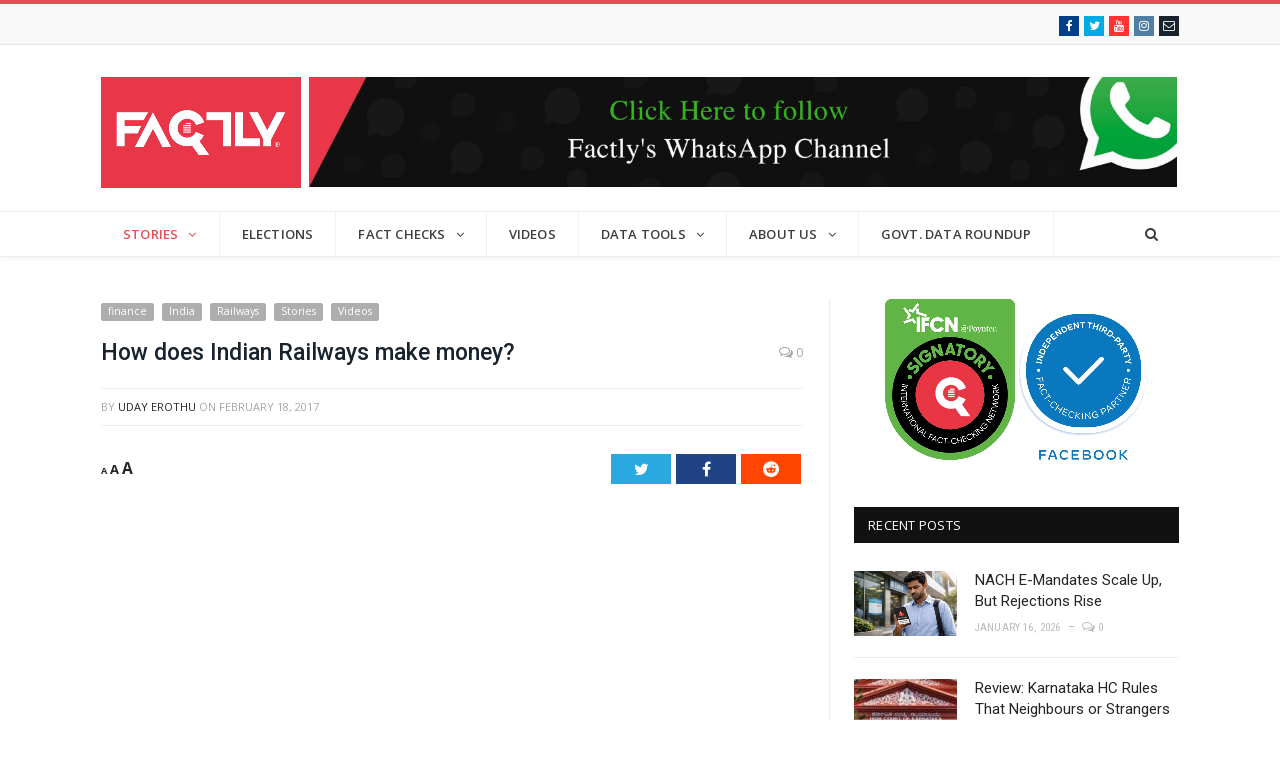

--- FILE ---
content_type: text/html; charset=UTF-8
request_url: https://factly.in/how-does-indian-railways-make-money/
body_size: 9329
content:
<!DOCTYPE html> <!--[if IE 8]><html class="ie ie8" lang="en-US"> <![endif]--> <!--[if IE 9]><html class="ie ie9" lang="en-US"> <![endif]--> <!--[if gt IE 9]><!--><html lang="en-US"> <!--<![endif]--><head><meta property="fb:pages" content="1521487944736293" /><meta charset="UTF-8" /><link media="all" href="https://factly.in/wp-content/cache/autoptimize/css/autoptimize_252d6ee5fcb6094d9ae1cc64159c37ad.css" rel="stylesheet" /><title>How does Indian Railways make money?</title><meta name="viewport" content="width=device-width, initial-scale=1" /><link rel="pingback" href="https://factly.in/xmlrpc.php" /><link rel="shortcut icon" href="https://factly.in/wp-content/uploads/2014/12/factly_fb_profile_pic_1-e1418541763655.png" /><link rel="apple-touch-icon-precomposed" href="https://factly.in/wp-content/uploads/2015/01/factly-144x144.png" /> <!-- This site is optimized with the Yoast SEO plugin v15.3 - https://yoast.com/wordpress/plugins/seo/ --><meta name="description" content="How does Indian Railways make money?. Here is a short explainer video on the revenue sources of Indian Railways" /><meta name="robots" content="index, follow, max-snippet:-1, max-image-preview:large, max-video-preview:-1" /><link rel="canonical" href="https://factly.in/how-does-indian-railways-make-money/" /><meta property="og:locale" content="en_US" /><meta property="og:type" content="article" /><meta property="og:title" content="How does Indian Railways make money?" /><meta property="og:description" content="How does Indian Railways make money?. Here is a short explainer video on the revenue sources of Indian Railways" /><meta property="og:url" content="https://factly.in/how-does-indian-railways-make-money/" /><meta property="og:site_name" content="FACTLY" /><meta property="article:publisher" content="https://www.facebook.com/factlyindia" /><meta property="article:published_time" content="2017-02-17T20:09:13+00:00" /><meta property="article:modified_time" content="2017-02-17T20:12:50+00:00" /><meta property="og:image" content="https://factly.in/wp-content/uploads//2017/02/How-Does-Indian-Railways-Make-Money_Factly.jpg" /><meta property="og:image:width" content="1390" /><meta property="og:image:height" content="775" /><meta property="fb:app_id" content="587617254726291" /><meta name="twitter:card" content="summary_large_image" /><meta name="twitter:creator" content="@factlyindia" /><meta name="twitter:site" content="@factlyindia" /><meta name="twitter:label1" content="Written by"><meta name="twitter:data1" content="Uday Erothu"><meta name="twitter:label2" content="Est. reading time"><meta name="twitter:data2" content="0 minutes"> <script type="application/ld+json" class="yoast-schema-graph">{"@context":"https://schema.org","@graph":[{"@type":"WebSite","@id":"https://factly.in/#website","url":"https://factly.in/","name":"FACTLY","description":"Making Public Data Meaningful","potentialAction":[{"@type":"SearchAction","target":"https://factly.in/?s={search_term_string}","query-input":"required name=search_term_string"}],"inLanguage":"en-US"},{"@type":"ImageObject","@id":"https://factly.in/how-does-indian-railways-make-money/#primaryimage","inLanguage":"en-US","url":"https://factly.in/wp-content/uploads//2017/02/How-Does-Indian-Railways-Make-Money_Factly.jpg","width":1390,"height":775,"caption":"How Does Indian Railways Make Money_Factly"},{"@type":"WebPage","@id":"https://factly.in/how-does-indian-railways-make-money/#webpage","url":"https://factly.in/how-does-indian-railways-make-money/","name":"How does Indian Railways make money?","isPartOf":{"@id":"https://factly.in/#website"},"primaryImageOfPage":{"@id":"https://factly.in/how-does-indian-railways-make-money/#primaryimage"},"datePublished":"2017-02-17T20:09:13+00:00","dateModified":"2017-02-17T20:12:50+00:00","author":{"@id":"https://factly.in/#/schema/person/7b013485c0603749e74a032199bf5508"},"description":"How does Indian Railways make money?. Here is a short explainer video on the revenue sources of Indian Railways","inLanguage":"en-US","potentialAction":[{"@type":"ReadAction","target":["https://factly.in/how-does-indian-railways-make-money/"]}]},{"@type":"Person","@id":"https://factly.in/#/schema/person/7b013485c0603749e74a032199bf5508","name":"Uday Erothu","image":{"@type":"ImageObject","@id":"https://factly.in/#personlogo","inLanguage":"en-US","url":"https://secure.gravatar.com/avatar/8e4351000779d4e973905defb21f2433?s=96&d=mm&r=g","caption":"Uday Erothu"},"description":"Uday Kumar Erothu is a graphic designer."}]}</script> <!-- / Yoast SEO plugin. --><link rel='dns-prefetch' href='//fonts.googleapis.com' /><link rel='dns-prefetch' href='//maxcdn.bootstrapcdn.com' /><link rel='dns-prefetch' href='//v0.wordpress.com' /><link rel='dns-prefetch' href='//jetpack.wordpress.com' /><link rel='dns-prefetch' href='//s0.wp.com' /><link rel='dns-prefetch' href='//s1.wp.com' /><link rel='dns-prefetch' href='//s2.wp.com' /><link rel='dns-prefetch' href='//public-api.wordpress.com' /><link rel='dns-prefetch' href='//0.gravatar.com' /><link rel='dns-prefetch' href='//1.gravatar.com' /><link rel='dns-prefetch' href='//2.gravatar.com' /><link rel="alternate" type="application/rss+xml" title="FACTLY &raquo; Feed" href="https://factly.in/feed/" /><link rel="alternate" type="application/rss+xml" title="FACTLY &raquo; Comments Feed" href="https://factly.in/comments/feed/" /><link crossorigin="anonymous" rel='stylesheet' id='smartmag-fonts-css'  href='https://fonts.googleapis.com/css?family=Open+Sans%3A400%2C400italic%2C600%2C700%7CRoboto%3A400%2C500%7CRoboto+Condensed%3A400%2C600%7CMerriweather%3A300italic&#038;subset' type='text/css' media='all' /><link crossorigin="anonymous" rel='stylesheet' id='smartmag-font-awesome-css'  href='https://maxcdn.bootstrapcdn.com/font-awesome/4.7.0/css/font-awesome.min.css' type='text/css' media='all' /><link rel='stylesheet' id='custom-css-css'  href='https://factly.in/?__custom_css=1&#038;ver=5.4.16' type='text/css' media='all' /> <script type='text/javascript' src='https://factly.in/wp-content/cache/autoptimize/js/autoptimize_single_49edccea2e7ba985cadc9ba0531cbed1.js' id="jquery-core-js"></script> <link rel='https://api.w.org/' href='https://factly.in/wp-json/' /><link rel="EditURI" type="application/rsd+xml" title="RSD" href="https://factly.in/xmlrpc.php?rsd" /><link rel="wlwmanifest" type="application/wlwmanifest+xml" href="https://factly.in/wp-includes/wlwmanifest.xml" /><meta name="generator" content="WordPress 5.4.16" /><link rel='shortlink' href='https://wp.me/pd1WQ9-2iP' /><link rel="alternate" type="application/json+oembed" href="https://factly.in/wp-json/oembed/1.0/embed?url=https%3A%2F%2Ffactly.in%2Fhow-does-indian-railways-make-money%2F" /><link rel="alternate" type="text/xml+oembed" href="https://factly.in/wp-json/oembed/1.0/embed?url=https%3A%2F%2Ffactly.in%2Fhow-does-indian-railways-make-money%2F&#038;format=xml" /><meta property="fb:pages" content="1521487944736293" /><meta property="ia:markup_url" content="https://factly.in/how-does-indian-railways-make-money/?ia_markup=1" /><link rel="amphtml" href="https://factly.in/how-does-indian-railways-make-money/amp/"><link rel="icon" href="https://factly.in/wp-content/uploads//2015/04/cropped-factly-red-logo-white-bg-32x32.png" sizes="32x32" /><link rel="icon" href="https://factly.in/wp-content/uploads//2015/04/cropped-factly-red-logo-white-bg-192x192.png" sizes="192x192" /><link rel="apple-touch-icon" href="https://factly.in/wp-content/uploads//2015/04/cropped-factly-red-logo-white-bg-180x180.png" /><meta name="msapplication-TileImage" content="https://factly.in/wp-content/uploads//2015/04/cropped-factly-red-logo-white-bg-270x270.png" /><meta property="fb:pages" content="1521487944736293" /> <!-- Global site tag (gtag.js) - Google Analytics --> <script async src="https://www.googletagmanager.com/gtag/js?id=G-LH2HGTX63X"></script> <!--[if lt IE 9]> <script src="https://factly.in/wp-content/themes/smart-mag/js/html5.js" type="text/javascript"></script> <![endif]--> <!-- Added by Shashi for Social Icons to open in a new window --> <!-- End of Shashi changes --></head><body class="post-template-default single single-post postid-8855 single-format-video page-builder factly right-sidebar full skin-tech img-effects has-nav-light has-nav-full has-head-tech has-mobile-head"><div class="main-wrap"><div class="top-bar"><div class="wrap"><section class="top-bar-content cf"><div class="textwidget"><ul class="social-icons cf"><li><a href="https://www.facebook.com/factlyindia" class="icon fa fa-facebook" title="Facebook"><span class="visuallyhidden">Facebook</span></a></li><li><a href="https://twitter.com/factlyindia" class="icon fa fa-twitter" title="Twitter"><span class="visuallyhidden">Twitter</span></a></li><li><a href="https://www.youtube.com/c/factlyindia" class="icon fa fa-youtube" title="Youtube"><span class="visuallyhidden">Youtube</span></a></li><li><a href="https://www.instagram.com/factlyindia/" class="icon fa fa-instagram" title="Instagram"><span class="visuallyhidden">Instagram</span></a></li><li><a href="https://factly.in/subscribe/" class="icon fa fa-envelope-o" title="Subscribe"><span class="visuallyhidden">Subscribe</span></a></li></ul></div></section></div></div><div id="main-head" class="main-head"><div class="wrap"><div class="mobile-head"><div class="menu-icon"><a href="#"><i class="fa fa-bars"></i></a></div><div class="title"> <a href="https://factly.in/" title="FACTLY" rel="home" class="is-logo-mobile"> <img src="https://factly.in/wp-content/uploads//2021/01/factly-logo88-08.png" class="logo-mobile" width="0" height="0" /> <img src="https://factly.in/wp-content/uploads//2023/10/Factly-Logo.png" class="logo-image" alt="FACTLY" /> </a></div><div class="search-overlay"> <a href="#" title="Search" class="search-icon"><i class="fa fa-search"></i></a></div></div><header class="tech"><div class="title"> <a href="https://factly.in/" title="FACTLY" rel="home" class="is-logo-mobile"> <img src="https://factly.in/wp-content/uploads//2021/01/factly-logo88-08.png" class="logo-mobile" width="0" height="0" /> <img src="https://factly.in/wp-content/uploads//2023/10/Factly-Logo.png" class="logo-image" alt="FACTLY" /> </a></div><div class="right"><div class="textwidget"><div class= "title mobile-only-title" style="padding-left:8px;"><a href="https://whatsapp.com/channel/0029Va1Lh751SWssBut3q81s"> <img src="https://factly.in/wp-content/uploads//2023/10/Follow-WhatsApp-channel-minified-scaled.jpeg" class="logo-image" alt="Factly" style="width: 868px;"></a></div></div></div></header></div><div class="main-nav"><div class="navigation-wrap cf" data-sticky-nav="1" data-sticky-type="smart" data-sticky-logo="1"><nav class="navigation cf nav-full nav-light has-search"><div class="wrap"><div class="mobile" data-type="off-canvas" data-search="1"> <a href="#" class="selected"> <span class="text">Navigate</span><span class="current"></span> <i class="hamburger fa fa-bars"></i> </a></div><div class="menu-main-menu-container"><ul id="menu-main-menu" class="menu"><li class="sticky-logo"><a href="https://factly.in/"><img src="https://factly.in/wp-content/uploads//2021/01/factly-logo-277-75.png" /></a></li><li id="menu-item-2523" class="menu-item menu-item-type-taxonomy menu-item-object-category current-post-ancestor current-menu-parent current-post-parent menu-item-has-children menu-cat-38 menu-item-2523"><a href="https://factly.in/category/stories/">Stories</a><div class="mega-menu row"><div class="col-3 sub-cats"><ol class="sub-nav"><li id="menu-item-4806" class="menu-item menu-item-type-taxonomy menu-item-object-category current-post-ancestor current-menu-parent current-post-parent menu-cat-26 menu-item-4806"><a href="https://factly.in/category/india/">India</a></li><li id="menu-item-3031" class="menu-item menu-item-type-taxonomy menu-item-object-category menu-cat-49 menu-item-3031"><a href="https://factly.in/category/infographics/">Infographics</a></li><li id="menu-item-4807" class="menu-item menu-item-type-taxonomy menu-item-object-category menu-cat-3 menu-item-4807"><a href="https://factly.in/category/politics/">Politics</a></li><li id="menu-item-9550" class="menu-item menu-item-type-taxonomy menu-item-object-category menu-cat-305 menu-item-9550"><a href="https://factly.in/category/fact-check/">Fact Check</a></li><li id="menu-item-4810" class="menu-item menu-item-type-taxonomy menu-item-object-category menu-cat-175 menu-item-4810"><a href="https://factly.in/category/elections/">Elections</a></li><li id="menu-item-4808" class="menu-item menu-item-type-taxonomy menu-item-object-category menu-cat-28 menu-item-4808"><a href="https://factly.in/category/business/">Business</a></li><li id="menu-item-4811" class="menu-item menu-item-type-taxonomy menu-item-object-category menu-cat-189 menu-item-4811"><a href="https://factly.in/category/crime/">Crime</a></li><li id="menu-item-4809" class="menu-item menu-item-type-taxonomy menu-item-object-category menu-cat-29 menu-item-4809"><a href="https://factly.in/category/life/">Life</a></li></ol></div><div class="col-9 extend"><section class="col-6 featured"> <span class="heading">Featured</span><div class="highlights"><article> <a href="https://factly.in/nach-e-mandates-scale-up-but-rejections-rise/" title="NACH E-Mandates Scale Up, But Rejections Rise" class="image-link"> <img width="351" height="221" src="https://factly.in/wp-content/uploads//2026/01/nach-featured-image-351x221.jpg" class="image wp-post-image" alt="" title="NACH E-Mandates Scale Up, But Rejections Rise" srcset="https://factly.in/wp-content/uploads/2026/01/nach-featured-image-351x221.jpg 351w, https://factly.in/wp-content/uploads/2026/01/nach-featured-image-103x65.jpg 103w, https://factly.in/wp-content/uploads/2026/01/nach-featured-image-343x215.jpg 343w, https://factly.in/wp-content/uploads/2026/01/nach-featured-image-326x205.jpg 326w, https://factly.in/wp-content/uploads/2026/01/nach-featured-image-163x102.jpg 163w" sizes="(max-width: 351px) 100vw, 351px" /> </a><h2 class="post-title"> <a href="https://factly.in/nach-e-mandates-scale-up-but-rejections-rise/" title="NACH E-Mandates Scale Up, But Rejections Rise">NACH E-Mandates Scale Up, But Rejections Rise</a></h2><div class="cf listing-meta meta below"> <span class="meta-item author">By <a href="https://factly.in/author/saikrishna/" title="Posts by Sai Krishna Muthyanolla" rel="author">Sai Krishna Muthyanolla</a></span><time datetime="2026-01-16T08:10:00+05:30" class="meta-item">January 16, 2026</time><span class="meta-item comments"><a href="https://factly.in/nach-e-mandates-scale-up-but-rejections-rise/#respond"><i class="fa fa-comments-o"></i> 0</a></span></div></article></div></section><section class="col-6 recent-posts"> <span class="heading">Recent</span><div class="posts-list"><div class="post"> <a href="https://factly.in/nach-e-mandates-scale-up-but-rejections-rise/"><img width="103" height="65" src="https://factly.in/wp-content/uploads//2026/01/nach-featured-image-103x65.jpg" class="attachment-post-thumbnail size-post-thumbnail wp-post-image" alt="" title="NACH E-Mandates Scale Up, But Rejections Rise" srcset="https://factly.in/wp-content/uploads/2026/01/nach-featured-image-103x65.jpg 103w, https://factly.in/wp-content/uploads/2026/01/nach-featured-image-351x221.jpg 351w, https://factly.in/wp-content/uploads/2026/01/nach-featured-image-343x215.jpg 343w, https://factly.in/wp-content/uploads/2026/01/nach-featured-image-326x205.jpg 326w, https://factly.in/wp-content/uploads/2026/01/nach-featured-image-163x102.jpg 163w" sizes="(max-width: 103px) 100vw, 103px" /> </a><div class="content"> <a href="https://factly.in/nach-e-mandates-scale-up-but-rejections-rise/">NACH E-Mandates Scale Up, But Rejections Rise</a><div class="cf listing-meta meta below"> <time datetime="2026-01-16T08:10:00+05:30" class="meta-item">January 16, 2026</time><span class="meta-item comments"><a href="https://factly.in/nach-e-mandates-scale-up-but-rejections-rise/#respond"><i class="fa fa-comments-o"></i> 0</a></span></div></div></div><div class="post"> <a href="https://factly.in/review-karnataka-hc-rules-that-neighbours-or-strangers-cannot-be-implicated-in-matrimonial-cruelty-charges-under-section-498a/"><img width="103" height="65" src="https://factly.in/wp-content/uploads//2023/03/Court-Judgements_-Image-103x65.jpg" class="attachment-post-thumbnail size-post-thumbnail wp-post-image" alt="" title="Review: Karnataka HC Rules That Neighbours or Strangers Cannot be Implicated in Matrimonial Cruelty Charges Under Section 498A" srcset="https://factly.in/wp-content/uploads/2023/03/Court-Judgements_-Image-103x65.jpg 103w, https://factly.in/wp-content/uploads/2023/03/Court-Judgements_-Image-351x221.jpg 351w, https://factly.in/wp-content/uploads/2023/03/Court-Judgements_-Image-343x215.jpg 343w, https://factly.in/wp-content/uploads/2023/03/Court-Judgements_-Image-326x205.jpg 326w, https://factly.in/wp-content/uploads/2023/03/Court-Judgements_-Image-163x102.jpg 163w" sizes="(max-width: 103px) 100vw, 103px" /> </a><div class="content"> <a href="https://factly.in/review-karnataka-hc-rules-that-neighbours-or-strangers-cannot-be-implicated-in-matrimonial-cruelty-charges-under-section-498a/">Review: Karnataka HC Rules That Neighbours or Strangers Cannot be Implicated in Matrimonial Cruelty Charges Under Section 498A</a><div class="cf listing-meta meta below"> <time datetime="2026-01-14T08:30:00+05:30" class="meta-item">January 14, 2026</time><span class="meta-item comments"><a href="https://factly.in/review-karnataka-hc-rules-that-neighbours-or-strangers-cannot-be-implicated-in-matrimonial-cruelty-charges-under-section-498a/#respond"><i class="fa fa-comments-o"></i> 0</a></span></div></div></div><div class="post"> <a href="https://factly.in/india-exports-more-seafood-but-earns-less-per-kilo/"><img width="103" height="65" src="https://factly.in/wp-content/uploads//2026/01/shrimp-exports-thumbnail-103x65.jpg" class="attachment-post-thumbnail size-post-thumbnail wp-post-image" alt="" title="India Exports More Seafood, but Earns Less Per Kilo" srcset="https://factly.in/wp-content/uploads/2026/01/shrimp-exports-thumbnail-103x65.jpg 103w, https://factly.in/wp-content/uploads/2026/01/shrimp-exports-thumbnail-351x221.jpg 351w, https://factly.in/wp-content/uploads/2026/01/shrimp-exports-thumbnail-343x215.jpg 343w, https://factly.in/wp-content/uploads/2026/01/shrimp-exports-thumbnail-326x205.jpg 326w, https://factly.in/wp-content/uploads/2026/01/shrimp-exports-thumbnail-163x102.jpg 163w" sizes="(max-width: 103px) 100vw, 103px" /> </a><div class="content"> <a href="https://factly.in/india-exports-more-seafood-but-earns-less-per-kilo/">India Exports More Seafood, but Earns Less Per Kilo</a><div class="cf listing-meta meta below"> <time datetime="2026-01-12T08:30:00+05:30" class="meta-item">January 12, 2026</time><span class="meta-item comments"><a href="https://factly.in/india-exports-more-seafood-but-earns-less-per-kilo/#respond"><i class="fa fa-comments-o"></i> 0</a></span></div></div></div></div></section></div></div></li><li id="menu-item-21295" class="menu-item menu-item-type-taxonomy menu-item-object-category menu-cat-175 menu-item-21295"><a href="https://factly.in/category/elections/">Elections</a></li><li id="menu-item-9551" class="menu-item menu-item-type-taxonomy menu-item-object-category menu-item-has-children menu-cat-305 menu-item-9551"><a href="https://factly.in/category/fact-check/">Fact Checks</a><ul class="sub-menu"><li id="menu-item-21297" class="menu-item menu-item-type-taxonomy menu-item-object-category menu-cat-358 menu-item-21297"><a href="https://factly.in/category/english/">English</a></li><li id="menu-item-21296" class="menu-item menu-item-type-taxonomy menu-item-object-category menu-cat-308 menu-item-21296"><a href="https://factly.in/category/telugu/">Telugu</a></li><li id="menu-item-22916" class="menu-item menu-item-type-taxonomy menu-item-object-category menu-cat-420 menu-item-22916"><a href="https://factly.in/category/fake-news-coronavirus/">Coronavirus</a></li><li id="menu-item-12415" class="menu-item menu-item-type-taxonomy menu-item-object-category menu-cat-362 menu-item-12415"><a href="https://factly.in/category/other-fact-checks/">Others</a></li></ul></li><li id="menu-item-31907" class="menu-item menu-item-type-custom menu-item-object-custom menu-item-31907"><a href="https://videos.factly.in">Videos</a></li><li id="menu-item-9185" class="menu-item menu-item-type-custom menu-item-object-custom menu-item-has-children menu-item-9185"><a>Data Tools</a><ul class="sub-menu"><li id="menu-item-33876" class="menu-item menu-item-type-custom menu-item-object-custom menu-item-33876"><a href="https://dashboards.factly.in/">Data Dashboards</a></li><li id="menu-item-33875" class="menu-item menu-item-type-custom menu-item-object-custom menu-item-33875"><a href="http://countingindia.com">Counting India</a></li></ul></li><li id="menu-item-11751" class="menu-item menu-item-type-post_type menu-item-object-page menu-item-has-children menu-item-11751"><a href="https://factly.in/about/">About Us</a><ul class="sub-menu"><li id="menu-item-11753" class="menu-item menu-item-type-post_type menu-item-object-page menu-item-11753"><a href="https://factly.in/about/">Our Story</a></li><li id="menu-item-72059" class="menu-item menu-item-type-custom menu-item-object-custom menu-item-72059"><a href="https://factlymedia.com/teams">Team</a></li><li id="menu-item-31486" class="menu-item menu-item-type-taxonomy menu-item-object-category menu-item-has-children menu-cat-453 menu-item-31486"><a href="https://factly.in/category/ifcn-cop/">Fact Checking</a><ul class="sub-menu"><li id="menu-item-11756" class="menu-item menu-item-type-post_type menu-item-object-page menu-item-11756"><a href="https://factly.in/factchecking-methodology/">Fact Check Methodology</a></li><li id="menu-item-31501" class="menu-item menu-item-type-post_type menu-item-object-page menu-item-31501"><a href="https://factly.in/fact-check-team/">Fact-Check Team</a></li><li id="menu-item-31505" class="menu-item menu-item-type-post_type menu-item-object-page menu-item-31505"><a href="https://factly.in/non-partisanship-policy/">Non-partisanship Policy</a></li><li id="menu-item-31510" class="menu-item menu-item-type-post_type menu-item-object-page menu-item-31510"><a href="https://factly.in/corrections-policy/">Corrections Policy</a></li><li id="menu-item-88334" class="menu-item menu-item-type-post_type menu-item-object-page menu-item-88334"><a href="https://factly.in/policy-regarding-trauma-or-harassment-faced-by-staff/">Policy regarding Trauma or Harassment faced by Staff</a></li></ul></li><li id="menu-item-11757" class="menu-item menu-item-type-post_type menu-item-object-page menu-item-11757"><a href="https://factly.in/faqs/">FAQ&#8217;s</a></li><li id="menu-item-11755" class="menu-item menu-item-type-post_type menu-item-object-page menu-item-11755"><a href="https://factly.in/contact/">Contact Us</a></li><li id="menu-item-11752" class="menu-item menu-item-type-post_type menu-item-object-page menu-item-11752"><a href="https://factly.in/subscribe/">Subscribe</a></li><li id="menu-item-72986" class="menu-item menu-item-type-custom menu-item-object-custom menu-item-72986"><a href="http://jobs.factlymedia.com">Careers</a></li><li id="menu-item-42700" class="menu-item menu-item-type-post_type menu-item-object-page menu-item-42700"><a href="https://factly.in/intermediary-rules-compliance/">Compliance of IT Rules 2021</a></li><li id="menu-item-14780" class="menu-item menu-item-type-post_type menu-item-object-page menu-item-privacy-policy menu-item-14780"><a href="https://factly.in/privacy-policy/">Privacy Policy</a></li></ul></li><li id="menu-item-53156" class="menu-item menu-item-type-taxonomy menu-item-object-category menu-cat-475 menu-item-53156"><a href="https://factly.in/category/govt-data-roundup/">GOVT. DATA ROUNDUP</a></li></ul></div></div></nav><div class="nav-search nav-light-search wrap"><div class="search-overlay"> <a href="#" title="Search" class="search-icon"><i class="fa fa-search"></i></a><div class="search"><form role="search" action="https://factly.in/" method="get"> <input type="text" name="s" class="query live-search-query" value="" placeholder="Search..."/> <button class="search-button" type="submit"><i class="fa fa-search"></i></button></form></div> <!-- .search --></div></div></div></div></div><div class="main wrap cf"><div class="row"><div class="col-8 main-content"><article id="post-8855" class="post-8855 post type-post status-publish format-video has-post-thumbnail category-finance category-india category-railways category-stories category-videos post_format-post-format-video" itemscope itemtype="http://schema.org/Article"><header class="post-header cf"> <span class="catg"><a href="https://factly.in/category/finance/" rel="category tag">finance</a>, <a href="https://factly.in/category/india/" rel="category tag">India</a>, <a href="https://factly.in/category/railways/" rel="category tag">Railways</a>, <a href="https://factly.in/category/stories/" rel="category tag">Stories</a>, <a href="https://factly.in/category/videos/" rel="category tag">Videos</a></span><div style='line-height:15px'> &nbsp;</div><div class="heading cf"><h1 class="post-title item fn"> How does Indian Railways make money?</h1> <a href="https://factly.in/how-does-indian-railways-make-money/#respond" class="comments"><i class="fa fa-comments-o"></i> 0</a></div><div class="post-meta cf"> <span class="posted-by">By <span class="reviewer"><a href="https://factly.in/author/udayerothufactly/" title="Posts by Uday Erothu" class="author url fn" rel="author">Uday Erothu</a></span> </span> <span class="posted-on">on <span class="dtreviewed"> <time class="value-title" datetime="2017-02-18T01:39:13+05:30" title="2017-02-18">February 18, 2017</time> </span> </span></div></header><!-- .post-header --> <!-- Added by Shashi to add Social Share icons on top of the post --><div class="post-share-top"> <span class="text"><span class="font-resize"><ul class="ct-font-resizer"><li class="fontResizer ct-font-resizer-element" style="text-align: center; font-weight: bold;"><a class="fontResizer_minus ct-font-resizer-minus" href="#" title="Decrease font size" style="font-size: 0.7em;">A</a> <a class="fontResizer_reset ct-font-resizer-reset" href="#" title="Reset font size">A</a> <a class="fontResizer_add ct-font-resizer-plus" href="#" title="Increase font size" style="font-size: 1.2em;">A</a> <input type="hidden" id="fontResizer_value" value="ownelement" /><input type="hidden" id="fontResizer_ownid" value="" /><input type="hidden" id="fontResizer_ownelement" value="div.post-content" /><input type="hidden" id="fontResizer_resizeSteps" value="1.6" /><input type="hidden" id="fontResizer_cookieTime" value="15" /><input type="hidden" id="fontResizer_maxFontsize" value="20" /><input type="hidden" id="fontResizer_minFontsize" value="" /></li></ul></span></span> <span class="share-links"> <a href="http://twitter.com/home?status=https%3A%2F%2Ffactly.in%2Fhow-does-indian-railways-make-money%2F" target="_blank" class="fa fa-twitter" title="Tweet It"> <span class="visuallyhidden">Twitter</span></a> <a href="http://www.facebook.com/sharer.php?u=https%3A%2F%2Ffactly.in%2Fhow-does-indian-railways-make-money%2F" target="_blank" class="fa fa-facebook" title="Share on Facebook"> <span class="visuallyhidden">Facebook</span></a> <a href="//www.reddit.com/r/india/submit?url=https%3A%2F%2Ffactly.in%2Fhow-does-indian-railways-make-money%2F" target="_blank" class="fa fa-reddit" title="Share on Reddit"> <span class="visuallyhidden">Reddit</span></a> </span></div><div class="post-container cf"><div class="post-content-right"><div class="post-content description " itemprop="articleBody"><p><span class="embed-youtube" style="text-align:center; display: block;"><iframe class='youtube-player' width='702' height='395' src='https://www.youtube.com/embed/fgFvm_knQFw?version=3&#038;rel=1&#038;showsearch=0&#038;showinfo=1&#038;iv_load_policy=1&#038;fs=1&#038;hl=en-US&#038;autohide=2&#038;start=1&#038;wmode=transparent' allowfullscreen='true' style='border:0;' sandbox='allow-scripts allow-same-origin allow-popups allow-presentation'></iframe></span></p><p>How does Indian Railways make money? Here is a short explainer video on the revenue sources of Indian Railways</p><div class= "title mobile-only-title" style="padding-left:8px;"><a href="https://whatsapp.com/channel/0029Va1Lh751SWssBut3q81s"> <img src="https://factly.in/wp-content/uploads//2023/10/Follow-WhatsApp-channel-minified-scaled.jpeg" class="logo-image" alt="Factly" style="width: 868px;"></a></div></div><!-- .post-content --></div></div><div class="post-share"> <span class="text">Share.</span> <span class="share-links"> <a href="http://twitter.com/home?status=https%3A%2F%2Ffactly.in%2Fhow-does-indian-railways-make-money%2F" class="fa fa-twitter" title="Tweet It" target="_blank"> <span class="visuallyhidden">Twitter</span></a> <a href="http://www.facebook.com/sharer.php?u=https%3A%2F%2Ffactly.in%2Fhow-does-indian-railways-make-money%2F" class="fa fa-facebook" title="Share on Facebook" target="_blank"> <span class="visuallyhidden">Facebook</span></a> <a href="http://plus.google.com/share?url=https%3A%2F%2Ffactly.in%2Fhow-does-indian-railways-make-money%2F" class="fa fa-google-plus" title="Share on Google+" target="_blank"> <span class="visuallyhidden">Google+</span></a> <a href="http://pinterest.com/pin/create/button/?url=https%3A%2F%2Ffactly.in%2Fhow-does-indian-railways-make-money%2F&amp;media=https%3A%2F%2Ffactly.in%2Fwp-content%2Fuploads%2F%2F2017%2F02%2FHow-Does-Indian-Railways-Make-Money_Factly.jpg" class="fa fa-pinterest"
 title="Share on Pinterest" target="_blank"> <span class="visuallyhidden">Pinterest</span></a> <a href="http://www.linkedin.com/shareArticle?mini=true&amp;url=https%3A%2F%2Ffactly.in%2Fhow-does-indian-railways-make-money%2F" class="fa fa-linkedin" title="Share on LinkedIn" target="_blank"> <span class="visuallyhidden">LinkedIn</span></a> <a href="http://www.tumblr.com/share/link?url=https%3A%2F%2Ffactly.in%2Fhow-does-indian-railways-make-money%2F&amp;name=How+does+Indian+Railways+make+money%3F" class="fa fa-tumblr"
 title="Share on Tumblr" target="_blank"> <span class="visuallyhidden">Tumblr</span></a> <a href="mailto:?subject=How%20does%20Indian%20Railways%20make%20money%3F&amp;body=https%3A%2F%2Ffactly.in%2Fhow-does-indian-railways-make-money%2F" class="fa fa-envelope-o"
 title="Share via Email"> <span class="visuallyhidden">Email</span></a> </span></div></article><section class="navigate-posts"><div class="previous"><span class="main-color title"><i class="fa fa-chevron-left"></i> Previous Article</span><span class="link"><a href="https://factly.in/rbi-resorts-to-jugglery-of-words-to-avoid-sharing-meeting-minutes/" rel="prev">RBI resorts to jugglery of words to avoid sharing ‘Meeting Minutes’</a></span></div><div class="next"><span class="main-color title">Next Article <i class="fa fa-chevron-right"></i></span><span class="link"><a href="https://factly.in/elections-female-voting-percentage-male-first-time-2012/" rel="next">UP Elections: Female voting percentage was more than Male for the first time in 2012</a></span></div></section><div class="author-box"><h3 class="section-head">About Author</h3><section class="author-info"> <img alt='' src='https://secure.gravatar.com/avatar/8e4351000779d4e973905defb21f2433?s=100&#038;d=mm&#038;r=g' srcset='https://secure.gravatar.com/avatar/8e4351000779d4e973905defb21f2433?s=200&#038;d=mm&#038;r=g 2x' class='avatar avatar-100 photo' height='100' width='100' /><div class="description"> <a href="https://factly.in/author/udayerothufactly/" title="Posts by Uday Erothu" rel="author">Uday Erothu</a><ul class="social-icons"></ul><p class="bio">Uday Kumar Erothu is a graphic designer.</p></div></section></div><section class="related-posts"><h3 class="section-head"><span class="color">Related</span> Posts</h3> <!-- relpost-thumb-wrapper --><div class="relpost-thumb-wrapper"><!-- filter-class --><div class="relpost-thumb-container"><div style="clear: both"></div><div style="clear: both"></div><!-- relpost-block-container --><div class="relpost-block-container"><a href="https://factly.in/review-supreme-court-rules-that-convict-given-benefit-of-probation-should-not-suffer-disqualification-due-to-conviction/"class="relpost-block-single" ><div class="relpost-custom-block-single" style="width: 214px; height: 215px;"><div class="relpost-block-single-image" alt="Review: Supreme Court Rules That Convict Given Benefit of Probation ..." style="background: transparent url(https://factly.in/wp-content/uploads//2021/05/Importand-COurt-JUdgements_Featured-Image-214x140.jpg) no-repeat scroll 0% 0%; width: 214px; height: 140px;"></div><div class="relpost-block-single-text"  style="font-family: ;  font-size: 15px;  color: #3b3b3b;">Review: Supreme Court Rules That Convict Given Benefit of Probation ...</div></div></a><a href="https://factly.in/rights-of-persons-with-disabilities-act/"class="relpost-block-single" ><div class="relpost-custom-block-single" style="width: 214px; height: 215px;"><div class="relpost-block-single-image" alt="Persons with Disabilities Act_factly (1)" style="background: transparent url(https://factly.in/wp-content/uploads//2018/10/Persons-with-Disabilities-Act_factly-1-214x140.jpg) no-repeat scroll 0% 0%; width: 214px; height: 140px;"></div><div class="relpost-block-single-text"  style="font-family: ;  font-size: 15px;  color: #3b3b3b;">Fact Checking Government Claims on the ‘Rights of Persons with Disab...</div></div></a><a href="https://factly.in/review-sc-makes-important-observations-about-exclusion-criteria-of-pre-existing-illness-in-medical-insurance/"class="relpost-block-single" ><div class="relpost-custom-block-single" style="width: 214px; height: 215px;"><div class="relpost-block-single-image" alt="Review: SC makes important observations about exclusion criteria of ..." style="background: transparent url(https://factly.in/wp-content/uploads//2022/01/pre-existing-illness-in-medical-insurance_image-214x140.jpg) no-repeat scroll 0% 0%; width: 214px; height: 140px;"></div><div class="relpost-block-single-text"  style="font-family: ;  font-size: 15px;  color: #3b3b3b;">Review: SC makes important observations about exclusion criteria of ...</div></div></a></div><!-- close relpost-block-container --><div style="clear: both"></div></div><!-- close filter class --></div><!-- close relpost-thumb-wrapper --></section><div class="comments"><div id="comments"><p class="nocomments">Comments are closed.</p></div><!-- #comments --></div></div><aside class="col-4 sidebar" data-sticky="1"><div class="theiaStickySidebar"><ul><li id="custom_html-2" class="widget_text widget widget_custom_html"><div class="textwidget custom-html-widget"><div style="text-align: center"> <a href="https://ifcncodeofprinciples.poynter.org/profile/factly-media-research" title="IFCN signatory" target="_blank" rel="noopener noreferrer"> <img src="https://cdn.ifcncodeofprinciples.poynter.org/storage/badges/37D3E89D-68BC-1EAA-5AD8-B1BC397BB9B6.png" style="max-width:40%" /> </a> <a href="https://www.facebook.com/journalismproject/programs/third-party-fact-checking?content_id=Ez92MVl4asoxvNL" title="Facebook Third Party Fact Checker" target="_blank" rel="noopener noreferrer"> <img src="https://factly.in/wp-content/uploads//2021/06/Factly-Facebook-Third-Party-Fact-Checker-light-background-logo.png" style="max-width:40%" /> </a></div></div></li><li id="bunyad-latest-posts-widget-3" class="widget latest-posts"><h3 class="widgettitle">RECENT POSTS</h3><ul class="posts-list"><li> <a href="https://factly.in/nach-e-mandates-scale-up-but-rejections-rise/"><img width="103" height="65" src="https://factly.in/wp-content/uploads//2026/01/nach-featured-image-103x65.jpg" class="attachment-post-thumbnail size-post-thumbnail wp-post-image" alt="" title="NACH E-Mandates Scale Up, But Rejections Rise" srcset="https://factly.in/wp-content/uploads/2026/01/nach-featured-image-103x65.jpg 103w, https://factly.in/wp-content/uploads/2026/01/nach-featured-image-351x221.jpg 351w, https://factly.in/wp-content/uploads/2026/01/nach-featured-image-343x215.jpg 343w, https://factly.in/wp-content/uploads/2026/01/nach-featured-image-326x205.jpg 326w, https://factly.in/wp-content/uploads/2026/01/nach-featured-image-163x102.jpg 163w" sizes="(max-width: 103px) 100vw, 103px" /> </a><div class="content"> <a href="https://factly.in/nach-e-mandates-scale-up-but-rejections-rise/" title="NACH E-Mandates Scale Up, But Rejections Rise"> NACH E-Mandates Scale Up, But Rejections Rise</a><div class="cf listing-meta meta below"> <time datetime="2026-01-16T08:10:00+05:30" class="meta-item">January 16, 2026</time><span class="meta-item comments"><a href="https://factly.in/nach-e-mandates-scale-up-but-rejections-rise/#respond"><i class="fa fa-comments-o"></i> 0</a></span></div></div></li><li> <a href="https://factly.in/review-karnataka-hc-rules-that-neighbours-or-strangers-cannot-be-implicated-in-matrimonial-cruelty-charges-under-section-498a/"><img width="103" height="65" src="https://factly.in/wp-content/uploads//2023/03/Court-Judgements_-Image-103x65.jpg" class="attachment-post-thumbnail size-post-thumbnail wp-post-image" alt="" title="Review: Karnataka HC Rules That Neighbours or Strangers Cannot be Implicated in Matrimonial Cruelty Charges Under Section 498A" srcset="https://factly.in/wp-content/uploads/2023/03/Court-Judgements_-Image-103x65.jpg 103w, https://factly.in/wp-content/uploads/2023/03/Court-Judgements_-Image-351x221.jpg 351w, https://factly.in/wp-content/uploads/2023/03/Court-Judgements_-Image-343x215.jpg 343w, https://factly.in/wp-content/uploads/2023/03/Court-Judgements_-Image-326x205.jpg 326w, https://factly.in/wp-content/uploads/2023/03/Court-Judgements_-Image-163x102.jpg 163w" sizes="(max-width: 103px) 100vw, 103px" /> </a><div class="content"> <a href="https://factly.in/review-karnataka-hc-rules-that-neighbours-or-strangers-cannot-be-implicated-in-matrimonial-cruelty-charges-under-section-498a/" title="Review: Karnataka HC Rules That Neighbours or Strangers Cannot be Implicated in Matrimonial Cruelty Charges Under Section 498A"> Review: Karnataka HC Rules That Neighbours or Strangers Cannot be Implicated in Matrimonial Cruelty Charges Under Section 498A</a><div class="cf listing-meta meta below"> <time datetime="2026-01-14T08:30:00+05:30" class="meta-item">January 14, 2026</time><span class="meta-item comments"><a href="https://factly.in/review-karnataka-hc-rules-that-neighbours-or-strangers-cannot-be-implicated-in-matrimonial-cruelty-charges-under-section-498a/#respond"><i class="fa fa-comments-o"></i> 0</a></span></div></div></li><li> <a href="https://factly.in/india-exports-more-seafood-but-earns-less-per-kilo/"><img width="103" height="65" src="https://factly.in/wp-content/uploads//2026/01/shrimp-exports-thumbnail-103x65.jpg" class="attachment-post-thumbnail size-post-thumbnail wp-post-image" alt="" title="India Exports More Seafood, but Earns Less Per Kilo" srcset="https://factly.in/wp-content/uploads/2026/01/shrimp-exports-thumbnail-103x65.jpg 103w, https://factly.in/wp-content/uploads/2026/01/shrimp-exports-thumbnail-351x221.jpg 351w, https://factly.in/wp-content/uploads/2026/01/shrimp-exports-thumbnail-343x215.jpg 343w, https://factly.in/wp-content/uploads/2026/01/shrimp-exports-thumbnail-326x205.jpg 326w, https://factly.in/wp-content/uploads/2026/01/shrimp-exports-thumbnail-163x102.jpg 163w" sizes="(max-width: 103px) 100vw, 103px" /> </a><div class="content"> <a href="https://factly.in/india-exports-more-seafood-but-earns-less-per-kilo/" title="India Exports More Seafood, but Earns Less Per Kilo"> India Exports More Seafood, but Earns Less Per Kilo</a><div class="cf listing-meta meta below"> <time datetime="2026-01-12T08:30:00+05:30" class="meta-item">January 12, 2026</time><span class="meta-item comments"><a href="https://factly.in/india-exports-more-seafood-but-earns-less-per-kilo/#respond"><i class="fa fa-comments-o"></i> 0</a></span></div></div></li><li> <a href="https://factly.in/how-the-18th-lok-sabha-is-using-its-time/"><img width="103" height="65" src="https://factly.in/wp-content/uploads//2026/01/new-parliament-image-103x65.jpeg" class="attachment-post-thumbnail size-post-thumbnail wp-post-image" alt="" title="How the 18th Lok Sabha Is Using Its Time" srcset="https://factly.in/wp-content/uploads/2026/01/new-parliament-image-103x65.jpeg 103w, https://factly.in/wp-content/uploads/2026/01/new-parliament-image-300x185.jpeg 300w, https://factly.in/wp-content/uploads/2026/01/new-parliament-image-351x221.jpeg 351w, https://factly.in/wp-content/uploads/2026/01/new-parliament-image-343x215.jpeg 343w, https://factly.in/wp-content/uploads/2026/01/new-parliament-image-326x205.jpeg 326w, https://factly.in/wp-content/uploads/2026/01/new-parliament-image-163x102.jpeg 163w" sizes="(max-width: 103px) 100vw, 103px" /> </a><div class="content"> <a href="https://factly.in/how-the-18th-lok-sabha-is-using-its-time/" title="How the 18th Lok Sabha Is Using Its Time"> How the 18th Lok Sabha Is Using Its Time</a><div class="cf listing-meta meta below"> <time datetime="2026-01-09T08:30:00+05:30" class="meta-item">January 9, 2026</time><span class="meta-item comments"><a href="https://factly.in/how-the-18th-lok-sabha-is-using-its-time/#respond"><i class="fa fa-comments-o"></i> 0</a></span></div></div></li><li> <a href="https://factly.in/review-gujarat-hc-rules-that-six-month-waiting-period-for-divorce-is-directory-not-mandatory/"><img width="103" height="65" src="https://factly.in/wp-content/uploads//2026/01/gujarat-HC-featured-image-103x65.jpeg" class="attachment-post-thumbnail size-post-thumbnail wp-post-image" alt="" title="Review: Gujarat HC Rules That Six-Month Waiting Period For Divorce is &#8220;Directory&#8221;, Not &#8220;Mandatory”" srcset="https://factly.in/wp-content/uploads/2026/01/gujarat-HC-featured-image-103x65.jpeg 103w, https://factly.in/wp-content/uploads/2026/01/gujarat-HC-featured-image-351x221.jpeg 351w, https://factly.in/wp-content/uploads/2026/01/gujarat-HC-featured-image-343x215.jpeg 343w, https://factly.in/wp-content/uploads/2026/01/gujarat-HC-featured-image-326x205.jpeg 326w, https://factly.in/wp-content/uploads/2026/01/gujarat-HC-featured-image-163x102.jpeg 163w" sizes="(max-width: 103px) 100vw, 103px" /> </a><div class="content"> <a href="https://factly.in/review-gujarat-hc-rules-that-six-month-waiting-period-for-divorce-is-directory-not-mandatory/" title="Review: Gujarat HC Rules That Six-Month Waiting Period For Divorce is &#8220;Directory&#8221;, Not &#8220;Mandatory”"> Review: Gujarat HC Rules That Six-Month Waiting Period For Divorce is &#8220;Directory&#8221;, Not &#8220;Mandatory”</a><div class="cf listing-meta meta below"> <time datetime="2026-01-07T08:30:00+05:30" class="meta-item">January 7, 2026</time><span class="meta-item comments"><a href="https://factly.in/review-gujarat-hc-rules-that-six-month-waiting-period-for-divorce-is-directory-not-mandatory/#respond"><i class="fa fa-comments-o"></i> 0</a></span></div></div></li><li> <a href="https://factly.in/why-indias-banking-fraud-amounts-rose-despite-fewer-incidents/"><img width="103" height="65" src="https://factly.in/wp-content/uploads//2021/06/cases-of-‘Bank-Fraud’_Featured-Image-103x65.jpg" class="attachment-post-thumbnail size-post-thumbnail wp-post-image" alt="" title="Why India’s Banking Fraud Amounts Rose Despite Fewer Incidents" srcset="https://factly.in/wp-content/uploads/2021/06/cases-of-‘Bank-Fraud’_Featured-Image-103x65.jpg 103w, https://factly.in/wp-content/uploads/2021/06/cases-of-‘Bank-Fraud’_Featured-Image-351x221.jpg 351w, https://factly.in/wp-content/uploads/2021/06/cases-of-‘Bank-Fraud’_Featured-Image-343x215.jpg 343w, https://factly.in/wp-content/uploads/2021/06/cases-of-‘Bank-Fraud’_Featured-Image-326x205.jpg 326w, https://factly.in/wp-content/uploads/2021/06/cases-of-‘Bank-Fraud’_Featured-Image-163x102.jpg 163w" sizes="(max-width: 103px) 100vw, 103px" /> </a><div class="content"> <a href="https://factly.in/why-indias-banking-fraud-amounts-rose-despite-fewer-incidents/" title="Why India’s Banking Fraud Amounts Rose Despite Fewer Incidents"> Why India’s Banking Fraud Amounts Rose Despite Fewer Incidents</a><div class="cf listing-meta meta below"> <time datetime="2026-01-06T08:30:00+05:30" class="meta-item">January 6, 2026</time><span class="meta-item comments"><a href="https://factly.in/why-indias-banking-fraud-amounts-rose-despite-fewer-incidents/#respond"><i class="fa fa-comments-o"></i> 0</a></span></div></div></li><li> <a href="https://factly.in/per-capita-income-and-state-debt-uneven-fiscal-capacity-in-india/"><img width="103" height="65" src="https://factly.in/wp-content/uploads//2026/01/state-level-gdp-nsdp-103x65.jpg" class="attachment-post-thumbnail size-post-thumbnail wp-post-image" alt="" title="Per Capita Income and State Debt: Uneven Fiscal Capacity in India" srcset="https://factly.in/wp-content/uploads/2026/01/state-level-gdp-nsdp-103x65.jpg 103w, https://factly.in/wp-content/uploads/2026/01/state-level-gdp-nsdp-351x221.jpg 351w, https://factly.in/wp-content/uploads/2026/01/state-level-gdp-nsdp-343x215.jpg 343w, https://factly.in/wp-content/uploads/2026/01/state-level-gdp-nsdp-326x205.jpg 326w, https://factly.in/wp-content/uploads/2026/01/state-level-gdp-nsdp-163x102.jpg 163w" sizes="(max-width: 103px) 100vw, 103px" /> </a><div class="content"> <a href="https://factly.in/per-capita-income-and-state-debt-uneven-fiscal-capacity-in-india/" title="Per Capita Income and State Debt: Uneven Fiscal Capacity in India"> Per Capita Income and State Debt: Uneven Fiscal Capacity in India</a><div class="cf listing-meta meta below"> <time datetime="2026-01-05T07:30:00+05:30" class="meta-item">January 5, 2026</time><span class="meta-item comments"><a href="https://factly.in/per-capita-income-and-state-debt-uneven-fiscal-capacity-in-india/#respond"><i class="fa fa-comments-o"></i> 0</a></span></div></div></li><li> <a href="https://factly.in/indias-doping-numbers-stay-high-despite-record-testing/"><img width="103" height="65" src="https://factly.in/wp-content/uploads//2025/12/featured-image-doping-103x65.jpg" class="attachment-post-thumbnail size-post-thumbnail wp-post-image" alt="" title="India’s Doping Numbers Stay High Despite Record Testing" srcset="https://factly.in/wp-content/uploads/2025/12/featured-image-doping-103x65.jpg 103w, https://factly.in/wp-content/uploads/2025/12/featured-image-doping-351x221.jpg 351w, https://factly.in/wp-content/uploads/2025/12/featured-image-doping-343x215.jpg 343w, https://factly.in/wp-content/uploads/2025/12/featured-image-doping-326x205.jpg 326w, https://factly.in/wp-content/uploads/2025/12/featured-image-doping-163x102.jpg 163w" sizes="(max-width: 103px) 100vw, 103px" /> </a><div class="content"> <a href="https://factly.in/indias-doping-numbers-stay-high-despite-record-testing/" title="India’s Doping Numbers Stay High Despite Record Testing"> India’s Doping Numbers Stay High Despite Record Testing</a><div class="cf listing-meta meta below"> <time datetime="2026-01-02T08:30:00+05:30" class="meta-item">January 2, 2026</time><span class="meta-item comments"><a href="https://factly.in/indias-doping-numbers-stay-high-despite-record-testing/#respond"><i class="fa fa-comments-o"></i> 0</a></span></div></div></li><li> <a href="https://factly.in/review-bombay-hc-rules-that-preventing-feeding-of-stray-dogs-near-school-bus-stops-not-a-criminal-offence/"><img width="103" height="65" src="https://factly.in/wp-content/uploads//2025/09/Bombay-high-court-building-featured-image-103x65.jpeg" class="attachment-post-thumbnail size-post-thumbnail wp-post-image" alt="" title="Review: Bombay HC Rules That Preventing Feeding of Stray Dogs Near School Bus Stops Not a Criminal Offence" srcset="https://factly.in/wp-content/uploads/2025/09/Bombay-high-court-building-featured-image-103x65.jpeg 103w, https://factly.in/wp-content/uploads/2025/09/Bombay-high-court-building-featured-image-351x221.jpeg 351w, https://factly.in/wp-content/uploads/2025/09/Bombay-high-court-building-featured-image-343x215.jpeg 343w, https://factly.in/wp-content/uploads/2025/09/Bombay-high-court-building-featured-image-326x205.jpeg 326w, https://factly.in/wp-content/uploads/2025/09/Bombay-high-court-building-featured-image-163x102.jpeg 163w" sizes="(max-width: 103px) 100vw, 103px" /> </a><div class="content"> <a href="https://factly.in/review-bombay-hc-rules-that-preventing-feeding-of-stray-dogs-near-school-bus-stops-not-a-criminal-offence/" title="Review: Bombay HC Rules That Preventing Feeding of Stray Dogs Near School Bus Stops Not a Criminal Offence"> Review: Bombay HC Rules That Preventing Feeding of Stray Dogs Near School Bus Stops Not a Criminal Offence</a><div class="cf listing-meta meta below"> <time datetime="2025-12-31T08:30:00+05:30" class="meta-item">December 31, 2025</time><span class="meta-item comments"><a href="https://factly.in/review-bombay-hc-rules-that-preventing-feeding-of-stray-dogs-near-school-bus-stops-not-a-criminal-offence/#respond"><i class="fa fa-comments-o"></i> 0</a></span></div></div></li><li> <a href="https://factly.in/indias-wool-output-falls-despite-a-growing-sheep-population/"><img width="103" height="65" src="https://factly.in/wp-content/uploads//2025/12/india-wool-production-featured-image-103x65.jpg" class="attachment-post-thumbnail size-post-thumbnail wp-post-image" alt="" title="India’s Wool Output Falls Despite a Growing Sheep Population" srcset="https://factly.in/wp-content/uploads/2025/12/india-wool-production-featured-image-103x65.jpg 103w, https://factly.in/wp-content/uploads/2025/12/india-wool-production-featured-image-351x221.jpg 351w, https://factly.in/wp-content/uploads/2025/12/india-wool-production-featured-image-343x215.jpg 343w, https://factly.in/wp-content/uploads/2025/12/india-wool-production-featured-image-326x205.jpg 326w, https://factly.in/wp-content/uploads/2025/12/india-wool-production-featured-image-163x102.jpg 163w" sizes="(max-width: 103px) 100vw, 103px" /> </a><div class="content"> <a href="https://factly.in/indias-wool-output-falls-despite-a-growing-sheep-population/" title="India’s Wool Output Falls Despite a Growing Sheep Population"> India’s Wool Output Falls Despite a Growing Sheep Population</a><div class="cf listing-meta meta below"> <time datetime="2025-12-29T07:25:00+05:30" class="meta-item">December 29, 2025</time><span class="meta-item comments"><a href="https://factly.in/indias-wool-output-falls-despite-a-growing-sheep-population/#respond"><i class="fa fa-comments-o"></i> 0</a></span></div></div></li></ul></li></ul></div></aside></div> <!-- .row --></div> <!-- .main --><footer class="main-footer"><div class="wrap"><ul class="widgets row cf"><li class="widget_text widget col-6 widget_custom_html"><div class="textwidget custom-html-widget"><div style="text-align: center"> <a href="https://ifcncodeofprinciples.poynter.org/profile/factly-media-research" title="IFCN signatory" target="_blank" rel="noopener noreferrer"> <img src="https://cdn.ifcncodeofprinciples.poynter.org/storage/badges/37D3E89D-68BC-1EAA-5AD8-B1BC397BB9B6.png" style="height:50%; width:25%" /> </a> <a href="https://www.facebook.com/journalismproject/programs/third-party-fact-checking?content_id=Ez92MVl4asoxvNL" title="Facebook Third Party Fact-Checker" target="_blank" rel="noopener noreferrer"> <img src="https://factly.in/wp-content/uploads//2021/06/Factly-Facebook-Third-Party-Fact-Checker-dark-background-logo.png" style="height:50%; width:25%" /> </a></div></div></li><li class="widget col-6 bunyad-about"><h3 class="widgettitle">About Factly</h3><div class="about-widget"><p>FACTLY is one of the well known Data Journalism/Public Information portals in India. Each news story on FACTLY is backed by factual evidence/data from official sources that is either available in the public domain or that is collated/gathered/collected using tools such as the Right to Information (RTI).</p></div></li><li class="widget_text widget column widget_custom_html"><h3 class="widgettitle">Subscribe to our Newsletter</h3><div class="textwidget custom-html-widget"><div style="width: 100%; max-width: 600px; margin: 0 auto;"> <iframe 
 src="https://cdn.forms-content.sg-form.com/8c50cd83-68f8-11ef-abda-0ee2b823bf9f" 
 width="100%" 
 height="500px" 
 style="border: none; overflow: hidden;"
 ></iframe></div></div></li></ul></div><div class="lower-foot"><div class="wrap"><div class="widgets"><div class="textwidget">&copy; 2014-2021 Factly Media & Research  |  Except for videos, content on this site is licensed under a <a rel="license" href="http://creativecommons.org/licenses/by/4.0/">Creative Commons Attribution 4.0 International License</a>.<a rel="license" href="http://creativecommons.org/licenses/by/4.0/"><img style='margin-bottom:-10px; margin-left:10px;' alt="Creative Commons License" style="border-width:0" src="https://licensebuttons.net/l/by/4.0/88x31.png" /></a></div></div></div></div></footer></div> <!-- .main-wrap --><div id="wpfront-scroll-top-container"> <img src="http://factly.in/wp-content/uploads//2018/10/scroll.png" alt="scroll" /></div><div style="display:none"><div class="grofile-hash-map-8e4351000779d4e973905defb21f2433"></div></div> <script type="application/ld+json">{"@context":"http:\/\/schema.org","@type":"Article","headline":"How does Indian Railways make money?","url":"https:\/\/factly.in\/how-does-indian-railways-make-money\/","image":{"@type":"ImageObject","url":"https:\/\/factly.in\/wp-content\/uploads\/\/2017\/02\/How-Does-Indian-Railways-Make-Money_Factly-702x336.jpg","width":702,"height":336},"datePublished":"2017-02-18T01:39:13+05:30","dateModified":"2017-02-18T01:42:50+05:30","author":{"@type":"Person","name":"Uday Erothu"},"publisher":{"@type":"Organization","name":"FACTLY","logo":{"@type":"ImageObject","url":"https:\/\/factly.in\/wp-content\/uploads\/\/2023\/10\/Factly-Logo.png"}},"mainEntityOfPage":{"@type":"WebPage","@id":"https:\/\/factly.in\/how-does-indian-railways-make-money\/"}}</script> <script type='text/javascript' src='https://stats.wp.com/e-202603.js' async='async' defer='defer'></script> <script type='text/javascript'>_stq = window._stq || [];
	_stq.push([ 'view', {v:'ext',j:'1:9.1.2',blog:'192556881',post:'8855',tz:'5.5',srv:'factly.in'} ]);
	_stq.push([ 'clickTrackerInit', '192556881', '8855' ]);</script> <script defer src="https://factly.in/wp-content/cache/autoptimize/js/autoptimize_f12c5a5eb72ef856b9bd9c4b7e5f2e3b.js"></script></body></html>

--- FILE ---
content_type: text/html; charset=utf-8
request_url: https://www.google.com/recaptcha/api2/anchor?ar=1&k=6Lf2zrcqAAAAAHavhKAuok72qbI-1MKwa2zqW0bf&co=aHR0cHM6Ly9jZG4uZm9ybXMtY29udGVudC5zZy1mb3JtLmNvbTo0NDM.&hl=en&v=PoyoqOPhxBO7pBk68S4YbpHZ&size=normal&anchor-ms=20000&execute-ms=30000&cb=2vrdo8d8vigm
body_size: 49395
content:
<!DOCTYPE HTML><html dir="ltr" lang="en"><head><meta http-equiv="Content-Type" content="text/html; charset=UTF-8">
<meta http-equiv="X-UA-Compatible" content="IE=edge">
<title>reCAPTCHA</title>
<style type="text/css">
/* cyrillic-ext */
@font-face {
  font-family: 'Roboto';
  font-style: normal;
  font-weight: 400;
  font-stretch: 100%;
  src: url(//fonts.gstatic.com/s/roboto/v48/KFO7CnqEu92Fr1ME7kSn66aGLdTylUAMa3GUBHMdazTgWw.woff2) format('woff2');
  unicode-range: U+0460-052F, U+1C80-1C8A, U+20B4, U+2DE0-2DFF, U+A640-A69F, U+FE2E-FE2F;
}
/* cyrillic */
@font-face {
  font-family: 'Roboto';
  font-style: normal;
  font-weight: 400;
  font-stretch: 100%;
  src: url(//fonts.gstatic.com/s/roboto/v48/KFO7CnqEu92Fr1ME7kSn66aGLdTylUAMa3iUBHMdazTgWw.woff2) format('woff2');
  unicode-range: U+0301, U+0400-045F, U+0490-0491, U+04B0-04B1, U+2116;
}
/* greek-ext */
@font-face {
  font-family: 'Roboto';
  font-style: normal;
  font-weight: 400;
  font-stretch: 100%;
  src: url(//fonts.gstatic.com/s/roboto/v48/KFO7CnqEu92Fr1ME7kSn66aGLdTylUAMa3CUBHMdazTgWw.woff2) format('woff2');
  unicode-range: U+1F00-1FFF;
}
/* greek */
@font-face {
  font-family: 'Roboto';
  font-style: normal;
  font-weight: 400;
  font-stretch: 100%;
  src: url(//fonts.gstatic.com/s/roboto/v48/KFO7CnqEu92Fr1ME7kSn66aGLdTylUAMa3-UBHMdazTgWw.woff2) format('woff2');
  unicode-range: U+0370-0377, U+037A-037F, U+0384-038A, U+038C, U+038E-03A1, U+03A3-03FF;
}
/* math */
@font-face {
  font-family: 'Roboto';
  font-style: normal;
  font-weight: 400;
  font-stretch: 100%;
  src: url(//fonts.gstatic.com/s/roboto/v48/KFO7CnqEu92Fr1ME7kSn66aGLdTylUAMawCUBHMdazTgWw.woff2) format('woff2');
  unicode-range: U+0302-0303, U+0305, U+0307-0308, U+0310, U+0312, U+0315, U+031A, U+0326-0327, U+032C, U+032F-0330, U+0332-0333, U+0338, U+033A, U+0346, U+034D, U+0391-03A1, U+03A3-03A9, U+03B1-03C9, U+03D1, U+03D5-03D6, U+03F0-03F1, U+03F4-03F5, U+2016-2017, U+2034-2038, U+203C, U+2040, U+2043, U+2047, U+2050, U+2057, U+205F, U+2070-2071, U+2074-208E, U+2090-209C, U+20D0-20DC, U+20E1, U+20E5-20EF, U+2100-2112, U+2114-2115, U+2117-2121, U+2123-214F, U+2190, U+2192, U+2194-21AE, U+21B0-21E5, U+21F1-21F2, U+21F4-2211, U+2213-2214, U+2216-22FF, U+2308-230B, U+2310, U+2319, U+231C-2321, U+2336-237A, U+237C, U+2395, U+239B-23B7, U+23D0, U+23DC-23E1, U+2474-2475, U+25AF, U+25B3, U+25B7, U+25BD, U+25C1, U+25CA, U+25CC, U+25FB, U+266D-266F, U+27C0-27FF, U+2900-2AFF, U+2B0E-2B11, U+2B30-2B4C, U+2BFE, U+3030, U+FF5B, U+FF5D, U+1D400-1D7FF, U+1EE00-1EEFF;
}
/* symbols */
@font-face {
  font-family: 'Roboto';
  font-style: normal;
  font-weight: 400;
  font-stretch: 100%;
  src: url(//fonts.gstatic.com/s/roboto/v48/KFO7CnqEu92Fr1ME7kSn66aGLdTylUAMaxKUBHMdazTgWw.woff2) format('woff2');
  unicode-range: U+0001-000C, U+000E-001F, U+007F-009F, U+20DD-20E0, U+20E2-20E4, U+2150-218F, U+2190, U+2192, U+2194-2199, U+21AF, U+21E6-21F0, U+21F3, U+2218-2219, U+2299, U+22C4-22C6, U+2300-243F, U+2440-244A, U+2460-24FF, U+25A0-27BF, U+2800-28FF, U+2921-2922, U+2981, U+29BF, U+29EB, U+2B00-2BFF, U+4DC0-4DFF, U+FFF9-FFFB, U+10140-1018E, U+10190-1019C, U+101A0, U+101D0-101FD, U+102E0-102FB, U+10E60-10E7E, U+1D2C0-1D2D3, U+1D2E0-1D37F, U+1F000-1F0FF, U+1F100-1F1AD, U+1F1E6-1F1FF, U+1F30D-1F30F, U+1F315, U+1F31C, U+1F31E, U+1F320-1F32C, U+1F336, U+1F378, U+1F37D, U+1F382, U+1F393-1F39F, U+1F3A7-1F3A8, U+1F3AC-1F3AF, U+1F3C2, U+1F3C4-1F3C6, U+1F3CA-1F3CE, U+1F3D4-1F3E0, U+1F3ED, U+1F3F1-1F3F3, U+1F3F5-1F3F7, U+1F408, U+1F415, U+1F41F, U+1F426, U+1F43F, U+1F441-1F442, U+1F444, U+1F446-1F449, U+1F44C-1F44E, U+1F453, U+1F46A, U+1F47D, U+1F4A3, U+1F4B0, U+1F4B3, U+1F4B9, U+1F4BB, U+1F4BF, U+1F4C8-1F4CB, U+1F4D6, U+1F4DA, U+1F4DF, U+1F4E3-1F4E6, U+1F4EA-1F4ED, U+1F4F7, U+1F4F9-1F4FB, U+1F4FD-1F4FE, U+1F503, U+1F507-1F50B, U+1F50D, U+1F512-1F513, U+1F53E-1F54A, U+1F54F-1F5FA, U+1F610, U+1F650-1F67F, U+1F687, U+1F68D, U+1F691, U+1F694, U+1F698, U+1F6AD, U+1F6B2, U+1F6B9-1F6BA, U+1F6BC, U+1F6C6-1F6CF, U+1F6D3-1F6D7, U+1F6E0-1F6EA, U+1F6F0-1F6F3, U+1F6F7-1F6FC, U+1F700-1F7FF, U+1F800-1F80B, U+1F810-1F847, U+1F850-1F859, U+1F860-1F887, U+1F890-1F8AD, U+1F8B0-1F8BB, U+1F8C0-1F8C1, U+1F900-1F90B, U+1F93B, U+1F946, U+1F984, U+1F996, U+1F9E9, U+1FA00-1FA6F, U+1FA70-1FA7C, U+1FA80-1FA89, U+1FA8F-1FAC6, U+1FACE-1FADC, U+1FADF-1FAE9, U+1FAF0-1FAF8, U+1FB00-1FBFF;
}
/* vietnamese */
@font-face {
  font-family: 'Roboto';
  font-style: normal;
  font-weight: 400;
  font-stretch: 100%;
  src: url(//fonts.gstatic.com/s/roboto/v48/KFO7CnqEu92Fr1ME7kSn66aGLdTylUAMa3OUBHMdazTgWw.woff2) format('woff2');
  unicode-range: U+0102-0103, U+0110-0111, U+0128-0129, U+0168-0169, U+01A0-01A1, U+01AF-01B0, U+0300-0301, U+0303-0304, U+0308-0309, U+0323, U+0329, U+1EA0-1EF9, U+20AB;
}
/* latin-ext */
@font-face {
  font-family: 'Roboto';
  font-style: normal;
  font-weight: 400;
  font-stretch: 100%;
  src: url(//fonts.gstatic.com/s/roboto/v48/KFO7CnqEu92Fr1ME7kSn66aGLdTylUAMa3KUBHMdazTgWw.woff2) format('woff2');
  unicode-range: U+0100-02BA, U+02BD-02C5, U+02C7-02CC, U+02CE-02D7, U+02DD-02FF, U+0304, U+0308, U+0329, U+1D00-1DBF, U+1E00-1E9F, U+1EF2-1EFF, U+2020, U+20A0-20AB, U+20AD-20C0, U+2113, U+2C60-2C7F, U+A720-A7FF;
}
/* latin */
@font-face {
  font-family: 'Roboto';
  font-style: normal;
  font-weight: 400;
  font-stretch: 100%;
  src: url(//fonts.gstatic.com/s/roboto/v48/KFO7CnqEu92Fr1ME7kSn66aGLdTylUAMa3yUBHMdazQ.woff2) format('woff2');
  unicode-range: U+0000-00FF, U+0131, U+0152-0153, U+02BB-02BC, U+02C6, U+02DA, U+02DC, U+0304, U+0308, U+0329, U+2000-206F, U+20AC, U+2122, U+2191, U+2193, U+2212, U+2215, U+FEFF, U+FFFD;
}
/* cyrillic-ext */
@font-face {
  font-family: 'Roboto';
  font-style: normal;
  font-weight: 500;
  font-stretch: 100%;
  src: url(//fonts.gstatic.com/s/roboto/v48/KFO7CnqEu92Fr1ME7kSn66aGLdTylUAMa3GUBHMdazTgWw.woff2) format('woff2');
  unicode-range: U+0460-052F, U+1C80-1C8A, U+20B4, U+2DE0-2DFF, U+A640-A69F, U+FE2E-FE2F;
}
/* cyrillic */
@font-face {
  font-family: 'Roboto';
  font-style: normal;
  font-weight: 500;
  font-stretch: 100%;
  src: url(//fonts.gstatic.com/s/roboto/v48/KFO7CnqEu92Fr1ME7kSn66aGLdTylUAMa3iUBHMdazTgWw.woff2) format('woff2');
  unicode-range: U+0301, U+0400-045F, U+0490-0491, U+04B0-04B1, U+2116;
}
/* greek-ext */
@font-face {
  font-family: 'Roboto';
  font-style: normal;
  font-weight: 500;
  font-stretch: 100%;
  src: url(//fonts.gstatic.com/s/roboto/v48/KFO7CnqEu92Fr1ME7kSn66aGLdTylUAMa3CUBHMdazTgWw.woff2) format('woff2');
  unicode-range: U+1F00-1FFF;
}
/* greek */
@font-face {
  font-family: 'Roboto';
  font-style: normal;
  font-weight: 500;
  font-stretch: 100%;
  src: url(//fonts.gstatic.com/s/roboto/v48/KFO7CnqEu92Fr1ME7kSn66aGLdTylUAMa3-UBHMdazTgWw.woff2) format('woff2');
  unicode-range: U+0370-0377, U+037A-037F, U+0384-038A, U+038C, U+038E-03A1, U+03A3-03FF;
}
/* math */
@font-face {
  font-family: 'Roboto';
  font-style: normal;
  font-weight: 500;
  font-stretch: 100%;
  src: url(//fonts.gstatic.com/s/roboto/v48/KFO7CnqEu92Fr1ME7kSn66aGLdTylUAMawCUBHMdazTgWw.woff2) format('woff2');
  unicode-range: U+0302-0303, U+0305, U+0307-0308, U+0310, U+0312, U+0315, U+031A, U+0326-0327, U+032C, U+032F-0330, U+0332-0333, U+0338, U+033A, U+0346, U+034D, U+0391-03A1, U+03A3-03A9, U+03B1-03C9, U+03D1, U+03D5-03D6, U+03F0-03F1, U+03F4-03F5, U+2016-2017, U+2034-2038, U+203C, U+2040, U+2043, U+2047, U+2050, U+2057, U+205F, U+2070-2071, U+2074-208E, U+2090-209C, U+20D0-20DC, U+20E1, U+20E5-20EF, U+2100-2112, U+2114-2115, U+2117-2121, U+2123-214F, U+2190, U+2192, U+2194-21AE, U+21B0-21E5, U+21F1-21F2, U+21F4-2211, U+2213-2214, U+2216-22FF, U+2308-230B, U+2310, U+2319, U+231C-2321, U+2336-237A, U+237C, U+2395, U+239B-23B7, U+23D0, U+23DC-23E1, U+2474-2475, U+25AF, U+25B3, U+25B7, U+25BD, U+25C1, U+25CA, U+25CC, U+25FB, U+266D-266F, U+27C0-27FF, U+2900-2AFF, U+2B0E-2B11, U+2B30-2B4C, U+2BFE, U+3030, U+FF5B, U+FF5D, U+1D400-1D7FF, U+1EE00-1EEFF;
}
/* symbols */
@font-face {
  font-family: 'Roboto';
  font-style: normal;
  font-weight: 500;
  font-stretch: 100%;
  src: url(//fonts.gstatic.com/s/roboto/v48/KFO7CnqEu92Fr1ME7kSn66aGLdTylUAMaxKUBHMdazTgWw.woff2) format('woff2');
  unicode-range: U+0001-000C, U+000E-001F, U+007F-009F, U+20DD-20E0, U+20E2-20E4, U+2150-218F, U+2190, U+2192, U+2194-2199, U+21AF, U+21E6-21F0, U+21F3, U+2218-2219, U+2299, U+22C4-22C6, U+2300-243F, U+2440-244A, U+2460-24FF, U+25A0-27BF, U+2800-28FF, U+2921-2922, U+2981, U+29BF, U+29EB, U+2B00-2BFF, U+4DC0-4DFF, U+FFF9-FFFB, U+10140-1018E, U+10190-1019C, U+101A0, U+101D0-101FD, U+102E0-102FB, U+10E60-10E7E, U+1D2C0-1D2D3, U+1D2E0-1D37F, U+1F000-1F0FF, U+1F100-1F1AD, U+1F1E6-1F1FF, U+1F30D-1F30F, U+1F315, U+1F31C, U+1F31E, U+1F320-1F32C, U+1F336, U+1F378, U+1F37D, U+1F382, U+1F393-1F39F, U+1F3A7-1F3A8, U+1F3AC-1F3AF, U+1F3C2, U+1F3C4-1F3C6, U+1F3CA-1F3CE, U+1F3D4-1F3E0, U+1F3ED, U+1F3F1-1F3F3, U+1F3F5-1F3F7, U+1F408, U+1F415, U+1F41F, U+1F426, U+1F43F, U+1F441-1F442, U+1F444, U+1F446-1F449, U+1F44C-1F44E, U+1F453, U+1F46A, U+1F47D, U+1F4A3, U+1F4B0, U+1F4B3, U+1F4B9, U+1F4BB, U+1F4BF, U+1F4C8-1F4CB, U+1F4D6, U+1F4DA, U+1F4DF, U+1F4E3-1F4E6, U+1F4EA-1F4ED, U+1F4F7, U+1F4F9-1F4FB, U+1F4FD-1F4FE, U+1F503, U+1F507-1F50B, U+1F50D, U+1F512-1F513, U+1F53E-1F54A, U+1F54F-1F5FA, U+1F610, U+1F650-1F67F, U+1F687, U+1F68D, U+1F691, U+1F694, U+1F698, U+1F6AD, U+1F6B2, U+1F6B9-1F6BA, U+1F6BC, U+1F6C6-1F6CF, U+1F6D3-1F6D7, U+1F6E0-1F6EA, U+1F6F0-1F6F3, U+1F6F7-1F6FC, U+1F700-1F7FF, U+1F800-1F80B, U+1F810-1F847, U+1F850-1F859, U+1F860-1F887, U+1F890-1F8AD, U+1F8B0-1F8BB, U+1F8C0-1F8C1, U+1F900-1F90B, U+1F93B, U+1F946, U+1F984, U+1F996, U+1F9E9, U+1FA00-1FA6F, U+1FA70-1FA7C, U+1FA80-1FA89, U+1FA8F-1FAC6, U+1FACE-1FADC, U+1FADF-1FAE9, U+1FAF0-1FAF8, U+1FB00-1FBFF;
}
/* vietnamese */
@font-face {
  font-family: 'Roboto';
  font-style: normal;
  font-weight: 500;
  font-stretch: 100%;
  src: url(//fonts.gstatic.com/s/roboto/v48/KFO7CnqEu92Fr1ME7kSn66aGLdTylUAMa3OUBHMdazTgWw.woff2) format('woff2');
  unicode-range: U+0102-0103, U+0110-0111, U+0128-0129, U+0168-0169, U+01A0-01A1, U+01AF-01B0, U+0300-0301, U+0303-0304, U+0308-0309, U+0323, U+0329, U+1EA0-1EF9, U+20AB;
}
/* latin-ext */
@font-face {
  font-family: 'Roboto';
  font-style: normal;
  font-weight: 500;
  font-stretch: 100%;
  src: url(//fonts.gstatic.com/s/roboto/v48/KFO7CnqEu92Fr1ME7kSn66aGLdTylUAMa3KUBHMdazTgWw.woff2) format('woff2');
  unicode-range: U+0100-02BA, U+02BD-02C5, U+02C7-02CC, U+02CE-02D7, U+02DD-02FF, U+0304, U+0308, U+0329, U+1D00-1DBF, U+1E00-1E9F, U+1EF2-1EFF, U+2020, U+20A0-20AB, U+20AD-20C0, U+2113, U+2C60-2C7F, U+A720-A7FF;
}
/* latin */
@font-face {
  font-family: 'Roboto';
  font-style: normal;
  font-weight: 500;
  font-stretch: 100%;
  src: url(//fonts.gstatic.com/s/roboto/v48/KFO7CnqEu92Fr1ME7kSn66aGLdTylUAMa3yUBHMdazQ.woff2) format('woff2');
  unicode-range: U+0000-00FF, U+0131, U+0152-0153, U+02BB-02BC, U+02C6, U+02DA, U+02DC, U+0304, U+0308, U+0329, U+2000-206F, U+20AC, U+2122, U+2191, U+2193, U+2212, U+2215, U+FEFF, U+FFFD;
}
/* cyrillic-ext */
@font-face {
  font-family: 'Roboto';
  font-style: normal;
  font-weight: 900;
  font-stretch: 100%;
  src: url(//fonts.gstatic.com/s/roboto/v48/KFO7CnqEu92Fr1ME7kSn66aGLdTylUAMa3GUBHMdazTgWw.woff2) format('woff2');
  unicode-range: U+0460-052F, U+1C80-1C8A, U+20B4, U+2DE0-2DFF, U+A640-A69F, U+FE2E-FE2F;
}
/* cyrillic */
@font-face {
  font-family: 'Roboto';
  font-style: normal;
  font-weight: 900;
  font-stretch: 100%;
  src: url(//fonts.gstatic.com/s/roboto/v48/KFO7CnqEu92Fr1ME7kSn66aGLdTylUAMa3iUBHMdazTgWw.woff2) format('woff2');
  unicode-range: U+0301, U+0400-045F, U+0490-0491, U+04B0-04B1, U+2116;
}
/* greek-ext */
@font-face {
  font-family: 'Roboto';
  font-style: normal;
  font-weight: 900;
  font-stretch: 100%;
  src: url(//fonts.gstatic.com/s/roboto/v48/KFO7CnqEu92Fr1ME7kSn66aGLdTylUAMa3CUBHMdazTgWw.woff2) format('woff2');
  unicode-range: U+1F00-1FFF;
}
/* greek */
@font-face {
  font-family: 'Roboto';
  font-style: normal;
  font-weight: 900;
  font-stretch: 100%;
  src: url(//fonts.gstatic.com/s/roboto/v48/KFO7CnqEu92Fr1ME7kSn66aGLdTylUAMa3-UBHMdazTgWw.woff2) format('woff2');
  unicode-range: U+0370-0377, U+037A-037F, U+0384-038A, U+038C, U+038E-03A1, U+03A3-03FF;
}
/* math */
@font-face {
  font-family: 'Roboto';
  font-style: normal;
  font-weight: 900;
  font-stretch: 100%;
  src: url(//fonts.gstatic.com/s/roboto/v48/KFO7CnqEu92Fr1ME7kSn66aGLdTylUAMawCUBHMdazTgWw.woff2) format('woff2');
  unicode-range: U+0302-0303, U+0305, U+0307-0308, U+0310, U+0312, U+0315, U+031A, U+0326-0327, U+032C, U+032F-0330, U+0332-0333, U+0338, U+033A, U+0346, U+034D, U+0391-03A1, U+03A3-03A9, U+03B1-03C9, U+03D1, U+03D5-03D6, U+03F0-03F1, U+03F4-03F5, U+2016-2017, U+2034-2038, U+203C, U+2040, U+2043, U+2047, U+2050, U+2057, U+205F, U+2070-2071, U+2074-208E, U+2090-209C, U+20D0-20DC, U+20E1, U+20E5-20EF, U+2100-2112, U+2114-2115, U+2117-2121, U+2123-214F, U+2190, U+2192, U+2194-21AE, U+21B0-21E5, U+21F1-21F2, U+21F4-2211, U+2213-2214, U+2216-22FF, U+2308-230B, U+2310, U+2319, U+231C-2321, U+2336-237A, U+237C, U+2395, U+239B-23B7, U+23D0, U+23DC-23E1, U+2474-2475, U+25AF, U+25B3, U+25B7, U+25BD, U+25C1, U+25CA, U+25CC, U+25FB, U+266D-266F, U+27C0-27FF, U+2900-2AFF, U+2B0E-2B11, U+2B30-2B4C, U+2BFE, U+3030, U+FF5B, U+FF5D, U+1D400-1D7FF, U+1EE00-1EEFF;
}
/* symbols */
@font-face {
  font-family: 'Roboto';
  font-style: normal;
  font-weight: 900;
  font-stretch: 100%;
  src: url(//fonts.gstatic.com/s/roboto/v48/KFO7CnqEu92Fr1ME7kSn66aGLdTylUAMaxKUBHMdazTgWw.woff2) format('woff2');
  unicode-range: U+0001-000C, U+000E-001F, U+007F-009F, U+20DD-20E0, U+20E2-20E4, U+2150-218F, U+2190, U+2192, U+2194-2199, U+21AF, U+21E6-21F0, U+21F3, U+2218-2219, U+2299, U+22C4-22C6, U+2300-243F, U+2440-244A, U+2460-24FF, U+25A0-27BF, U+2800-28FF, U+2921-2922, U+2981, U+29BF, U+29EB, U+2B00-2BFF, U+4DC0-4DFF, U+FFF9-FFFB, U+10140-1018E, U+10190-1019C, U+101A0, U+101D0-101FD, U+102E0-102FB, U+10E60-10E7E, U+1D2C0-1D2D3, U+1D2E0-1D37F, U+1F000-1F0FF, U+1F100-1F1AD, U+1F1E6-1F1FF, U+1F30D-1F30F, U+1F315, U+1F31C, U+1F31E, U+1F320-1F32C, U+1F336, U+1F378, U+1F37D, U+1F382, U+1F393-1F39F, U+1F3A7-1F3A8, U+1F3AC-1F3AF, U+1F3C2, U+1F3C4-1F3C6, U+1F3CA-1F3CE, U+1F3D4-1F3E0, U+1F3ED, U+1F3F1-1F3F3, U+1F3F5-1F3F7, U+1F408, U+1F415, U+1F41F, U+1F426, U+1F43F, U+1F441-1F442, U+1F444, U+1F446-1F449, U+1F44C-1F44E, U+1F453, U+1F46A, U+1F47D, U+1F4A3, U+1F4B0, U+1F4B3, U+1F4B9, U+1F4BB, U+1F4BF, U+1F4C8-1F4CB, U+1F4D6, U+1F4DA, U+1F4DF, U+1F4E3-1F4E6, U+1F4EA-1F4ED, U+1F4F7, U+1F4F9-1F4FB, U+1F4FD-1F4FE, U+1F503, U+1F507-1F50B, U+1F50D, U+1F512-1F513, U+1F53E-1F54A, U+1F54F-1F5FA, U+1F610, U+1F650-1F67F, U+1F687, U+1F68D, U+1F691, U+1F694, U+1F698, U+1F6AD, U+1F6B2, U+1F6B9-1F6BA, U+1F6BC, U+1F6C6-1F6CF, U+1F6D3-1F6D7, U+1F6E0-1F6EA, U+1F6F0-1F6F3, U+1F6F7-1F6FC, U+1F700-1F7FF, U+1F800-1F80B, U+1F810-1F847, U+1F850-1F859, U+1F860-1F887, U+1F890-1F8AD, U+1F8B0-1F8BB, U+1F8C0-1F8C1, U+1F900-1F90B, U+1F93B, U+1F946, U+1F984, U+1F996, U+1F9E9, U+1FA00-1FA6F, U+1FA70-1FA7C, U+1FA80-1FA89, U+1FA8F-1FAC6, U+1FACE-1FADC, U+1FADF-1FAE9, U+1FAF0-1FAF8, U+1FB00-1FBFF;
}
/* vietnamese */
@font-face {
  font-family: 'Roboto';
  font-style: normal;
  font-weight: 900;
  font-stretch: 100%;
  src: url(//fonts.gstatic.com/s/roboto/v48/KFO7CnqEu92Fr1ME7kSn66aGLdTylUAMa3OUBHMdazTgWw.woff2) format('woff2');
  unicode-range: U+0102-0103, U+0110-0111, U+0128-0129, U+0168-0169, U+01A0-01A1, U+01AF-01B0, U+0300-0301, U+0303-0304, U+0308-0309, U+0323, U+0329, U+1EA0-1EF9, U+20AB;
}
/* latin-ext */
@font-face {
  font-family: 'Roboto';
  font-style: normal;
  font-weight: 900;
  font-stretch: 100%;
  src: url(//fonts.gstatic.com/s/roboto/v48/KFO7CnqEu92Fr1ME7kSn66aGLdTylUAMa3KUBHMdazTgWw.woff2) format('woff2');
  unicode-range: U+0100-02BA, U+02BD-02C5, U+02C7-02CC, U+02CE-02D7, U+02DD-02FF, U+0304, U+0308, U+0329, U+1D00-1DBF, U+1E00-1E9F, U+1EF2-1EFF, U+2020, U+20A0-20AB, U+20AD-20C0, U+2113, U+2C60-2C7F, U+A720-A7FF;
}
/* latin */
@font-face {
  font-family: 'Roboto';
  font-style: normal;
  font-weight: 900;
  font-stretch: 100%;
  src: url(//fonts.gstatic.com/s/roboto/v48/KFO7CnqEu92Fr1ME7kSn66aGLdTylUAMa3yUBHMdazQ.woff2) format('woff2');
  unicode-range: U+0000-00FF, U+0131, U+0152-0153, U+02BB-02BC, U+02C6, U+02DA, U+02DC, U+0304, U+0308, U+0329, U+2000-206F, U+20AC, U+2122, U+2191, U+2193, U+2212, U+2215, U+FEFF, U+FFFD;
}

</style>
<link rel="stylesheet" type="text/css" href="https://www.gstatic.com/recaptcha/releases/PoyoqOPhxBO7pBk68S4YbpHZ/styles__ltr.css">
<script nonce="pBgkkrXXMHlmEValxsetAg" type="text/javascript">window['__recaptcha_api'] = 'https://www.google.com/recaptcha/api2/';</script>
<script type="text/javascript" src="https://www.gstatic.com/recaptcha/releases/PoyoqOPhxBO7pBk68S4YbpHZ/recaptcha__en.js" nonce="pBgkkrXXMHlmEValxsetAg">
      
    </script></head>
<body><div id="rc-anchor-alert" class="rc-anchor-alert"></div>
<input type="hidden" id="recaptcha-token" value="[base64]">
<script type="text/javascript" nonce="pBgkkrXXMHlmEValxsetAg">
      recaptcha.anchor.Main.init("[\x22ainput\x22,[\x22bgdata\x22,\x22\x22,\[base64]/[base64]/UltIKytdPWE6KGE8MjA0OD9SW0grK109YT4+NnwxOTI6KChhJjY0NTEyKT09NTUyOTYmJnErMTxoLmxlbmd0aCYmKGguY2hhckNvZGVBdChxKzEpJjY0NTEyKT09NTYzMjA/[base64]/MjU1OlI/[base64]/[base64]/[base64]/[base64]/[base64]/[base64]/[base64]/[base64]/[base64]/[base64]\x22,\[base64]\\u003d\x22,\x22dMOfwoPDmcKiL8OKwqHCh8Khw7vCgBrDscORBmhrUkbCrFhnwq5CwoMsw4fCh1FOIcKeR8OrA8OMwqE0T8OLwpDCuMKnHiLDvcK/w5EINcKUQWJdwoBdAcOCRjQNSlcUw7E/[base64]/OGnDiMOWwrEqWUvDp8OrMiXCl8KvSwjDgsKzwpBlwqXDsFLDmQt1w6swHcOywrxPw4pkMsOxRFgRYkcqTsOWQloBeMOfw4MTXBvDmF/CtzoBTzwkw7vCqsKoQMKPw6FuLcKbwrYmeCzCi0bCnUBOwrhIw6/CqRHCoMK3w73DljjCplTCvzkLPMOjSsK4wpcqQ13DoMKgCsKSwoPCnCE+w5HDhMKMRTV0wrghScKmw69Tw47DtCzDg2nDj3jDgxoxw7hRPxnCpGrDncK6w4hwaTzDi8KUdhY8wr/DhcKGw6fDsAhBU8KUwrRfw7INI8OGJsOVWcK5wpQDKsOOIsKGU8O0wrvCoMKPTR42ajB8Bht0woVMwq7DlMKfdcOERTXDrMKJb2MURsORCMOow4HCpsKSQgByw6rCoBHDi07CssO+wojDkBtbw6UsKyTClVjDrcKSwqpzBDIoFSfDm1fChj/[base64]/CpWghZgBDYcKCTsKkZmDDt8O6w4JROCYcw77Cm8KmTcK/BHLCvMOHfWN+wq0DScKNCcKqwoIhw6cfKcONw6xnwoMxwqzDtMO0LgY9HMO9ax3CvnHCvMOHwpROwp4Xwo0/w7TDosOJw5HCs2jDswXDl8OecMKdFAdmR1XDvg/Dl8KoOWdeXBpIL1zCgSt5SXkSw5fCtcK5PsKeIQsJw6zDolDDhwTCncO0w7XCnzcAdsOkwowjSMKdch3CmF7CjcKrwrhzwo/DkmnCqsKKHBQqw5XDvcOLXsOnG8OmwrbDu2zCi0UDamjDuMOBwqvDu8KFMlTDncOJwr3Ck0pmV2XCiMOpMMK/[base64]/ZsOgwpNpwonDs8O6HCkGKQ3Dm8Otw7lSRcOzwpLDmWBnw5vDtz7CoMKRJMKzwrlcDkUeKSZvw4ZZYSPDuMK1C8ODWsK7QMKEwpzDnsO6XXZINDTDusOVanHCmWfDkg4Bw6MbBsOWwqtCw4XCtl9ew77DvcKwwpFUJsKcwpTCnF/Dt8Kow7lWACUKwqLCk8OVwr3CryAmVmcfNGPCssOowrzCgMO6w4xcwqN2w53CuMOfwqZ0YU3Dr1bDsFhASXjDu8KjH8KPFVZ/w5rDrlF4dibCo8KawodIPMO8awUiNmRqw69Sw5XDucKVw5nDrkMZwpHCscONw4PCrA8pSh8dwrTDiTFowq0CCcKEXcOoehR/w77CkMOQbURmXQXDusO8WzjDrcOCd3c1SxsGwoIFB1vDqsKbYsKCwqcnwq3DncKeRE/CqXlkWSpJPsKHw5LDiEXCksOTwp8ie0szwphpOMOMXsKqwoRyWV8WacKjwpsrBVZ/OgnDjR7DuMOTM8KQw74CwrpIa8Ozw5sbBsORwqAvFy/Ck8KdWMORw5/DqMOiwqzCqhvCpcOLwpVbH8OdfsO8SSzCpxzCtMKwOWrDjcKsBMK4NG7Dt8O8JzEgw5XDvcKxKsOwLWrCgA3DrsKywqzDoE87bVIKwpM6wosDw77Cn3TDgcK+wr/DuxokPDE6wrk/IgoQfzTCs8O1OMKYKGNVMgDDncKpNlHDlcKBV2vDgMOmC8OcwqEDwoIofhvChsKMwpXCg8Oiw4zDisObw4HCnsO1wqrCnMOlaMOGQR/DplTCuMO2ZcOZwrQudydjBgPDgiMEZm3DnDsIw7sYSHJtAMKowrPDgMOkwp7Ci2bDjHzCqkZSacOjQ8KYwpx8MkXChHtiw6pfwqrClxR/[base64]/wpbCjUJJcgB1AgkoN8KiwrfDhMKWRsKWw5dow43CgH7Cng59w5/Cm3bCssKHwplZwo3DjVLDsmZlwrh6w4jDljAhwrR0w7jCi3vCkDFJBTFfDQhywpbDicO/ccKyVBIkScOSwqXCnMOpw5fCkMOWw5E3Oz7CkjlcwoAYGsOawp/DmhLDtcKEw6NKw6nCosKyXj3CuMKswqvDiToiNlHCiMK8wrciK0t6RsOqw4nCuMODHlMZwpHCl8K6w77CjMKSw5lsAsOIO8OAw5Uvwq/DlTluWC9XMMONf1XCjcO4X3gow43CkcK2w5BReSbCojrCmsKhKsO6cDbCvQ5mw6Q3C3PDrMO0QcKPP09zasK3Emh1wo4ww5fCkcOhXU/Cv1ocwrjDtcOdwpIbwq/DgcOZwrzDk2jDvjhrwofCoMOlwrECCX9+w7Rvw4g7w4zChGtzW3TCuxfDpz5RJiI7d8O/[base64]/[base64]/L1rDhBrCiMKpwpAZSUFQwqDDswUVX8K1VcK8LMKoDUgHBsKKCwlTwrIRwqVtRcK4worDlcKvYsO/w7HDmGt6L1nCnHjDpMKSc07DuMOSBgt/CsOdwoQ1CXvDmULCoTfDr8KFElHChcO8woUdIDUdIljDmkbCucKlCXdjwrJTBgfDs8K+w65/[base64]/Cg8Ocw7fDqsOxfcKcw7nDqR8WNMOWw7QsM040wq7DnRbDki8/[base64]/[base64]/Dr8Opw4jCpsOWwox/w7DCmcOfWFoSwq5PwqPCm3DDksOuw6ZzXMKvw40xF8Kow48Hw60tAkfDpMKALsOFTcO7wpfDucOXwqdeU2UIw4DDi0hqRnLCpMODGxkywo3ChcK+w7EQZcK6IXpIHcKZIMKmwqfCjsK5H8KLwo/DjMOob8KRY8K2TzRxw6kUfB0FaMOkGnArWynCs8KHw5oPSmpzCsKJw4jCnDFbLQUHJsK0w5zCo8OVwqjDnsK3KcOyw5XDj8KOfGTCrsOzw4/Ct8KFwoxYUsOGwrrCvDLDqWbCl8OKwqfDunvDtmopCV4Mw6AaLsOPAcKHw5hgwrw1wrTCisOEw4kFw5TDunQrw7QpQsKOZR/CnDxWw4hbwrUxax/DpBcGw75MTMOKwpZaDcOlwolSw6Zrd8OfV3AfesKXMMKdJ04+w6kiRUXDvcKMLsKTw4/ChjrDkFvCkcOKw6zDjnFuSMOCwpDCj8KWVcKXwrRtwqLCq8OMVMOLG8OIw6zDrcObAGAnwrc4HcKrMcOgw5fDucOgDTxSF8OXScOBwro7w7DDgcOUHMKOTMKiPW3DlcKVwrJtYsKcYCVjE8O2w55Xwqg4TsOPIMOYwqhfwq0Uw7TDk8O+VwrCncOsw7M/DDzDksOSK8O2L3/Cs1LCsMOTf34hIMKaNcKkLh8GUMOTB8OgRcKWEsKHOwBdW3URecKKGSQzOTPComU2w5xWDRdJY8OYa1jCkHJww5Vzw59/[base64]/CpG1RwqTCuAJrZxDDmgxNw7/DmVMnw5TCgsObw4/CuS/CqTPCmVgDZAYUw4vCqyQ/woPCh8OtwqbCqkY8wo8nCRfCp2FCw73DlcOdKTPCu8OvZgHCqwPCq8Osw7rCrsOzwqTCoMOLC13CmsKOYTNuKMOHwojDiR5PW2whNMKQI8KlMU/Dl0HDpcOIRxjDh8KeL8OYJsKDwoJPW8OwfsOZSGJWGMOxwoxkRhfDucO8S8KZHcOZezTDvMO4wofDssOuGFHCth0Swpd0w53Cm8K/[base64]/DpMOyQMK1U0Iaci/CnsONw5XDrsKfwrTCoifDgEMTwow9VsK2wrHCoB7CrcKJdMKpfD/DgcO+Y1xkwpTDssKoZ2PChRAYwo/DslUuD3p/P25AwrxFUWlAwrPCsBdJeUHDjVLDqMOQwptsw5LDoMOwBMKcwrkTwrjCtQ1Iw5DDiFXCtVJLw484woRtccKMNcONS8K8w4hDw5bCjgVYwp7DhUNGw6EZwo5mKMOcw5xfMcKBMsKwwr5ML8KCG2vDtlnChMOYwohnXMOCwp/CgVjDkMKCb8OQacKEwqgLXD0XwpN0wrHCocOEwrRAw4xaGW0OCwjCrMKzRsOHw7/Cq8KXw75UwoMnDsKVFVfCscKjw6XCtcObw7MCb8KkBD/ClMOzw4TDvkxWYsKVAnvCsUjCq8OTNzoHw5laGMOuwpfCmyBqAWs2woDCkwrDl8KOw5TCuGbDgcOHJD3Dj3svwqt/w7HCm37DjcOdwp7Co8KNaV95NMOmTEMBw43DqsK+ZhA2wqY5wqjCusOFR2IvGcOmwqIcYMKveiczw6DDuMOEw5pDecO/[base64]/w7A2w59VVQvCicOUwqAewpnDmCvCuyTCjsOxPMKWTCJhAANTw7PCoxkww5vDucKAwq/DgQFmK2PClsO/[base64]/CtsKhw5sBw5PDjSHDhcO0MinCgsKxU1U4w5XDpsKHwrkpwoHCnTLCm8Opw6JIwr7CqMKjM8OEw4I8eR8QCm/Di8KKOsKIw7TCnGzDhsKGwoPCvMKkwqvDkxp5KwTCiyDChF8+WxRPwqQAfMK9NQ9Pw4LChBHDpn/[base64]/DmHTDh8KFwpBqKhdbwpc1w6LDicO7wqbDrMOyw5NtKMKDw7xMwqLDgsOIPsKewqM6TA/[base64]/DnMO9w7XDt3XDqsO+w4LDvsOnIcOnC8KPN8OcwpHDuMOXRMKrw43DmsKNwqc4XEXDrEbDrhxKw45uUcO7wp5kOsOgw6MCRsKiM8K5wp8Hwr1mdE3CtsKaQHDDmAHCuBLCocOuK8Kewp4zwq/CgzxhODcFwp9YwqcCa8KrYmvDjRl+VW/[base64]/wr83cGluw67CvMKcw69Qw57DpBsvw6fDlgxzS8O6FsKJw57CknBhwrPDqDUJG1/Cqjctw7Uzw5PDgD9Lwo01OS/CkMK8wqfCvzDDosOcwrMMQcK2M8OqTzR4wo7DnRfDtsKBQ2QVbGo4dwfCsgY5Y28gw7g/[base64]/wqgPSGnDlsKdKzBwUlp1wptGBF/CsMOKY8KZDUFPwo9iwqJPHsKZUsOmw4bDjMKBw7jDoy49bsOOGGPCumNYDQAqwoZ/WVMJSsKhC0xvdHJDVlheaSQ/JsObHBd1woDDu3zDhsKSw50sw5DDkTPDp35xV8OUw73Ch0FfLcKCL3XCtcOtwocBw7TClWpOwqvClcOww7HDpcOuY8KDw53Dgg5LK8Okwr1SwrY9wrtbUkEVDWw8acKBwo/CsMO7I8KxworDpHQCw4jDjHYrwqsNw54Kw6d9WsO7EsKxwroYNMOswpUycCF8w7sgTm1rw7ZGGcOFwrbDjSDDrsKIwq/Cng/CsiXCrcOresOIVcO2woUiwqQ6EMKJw40wS8KvwrkZw4LDtw/[base64]/DrEbDqzjDlMOgM0TCtx/DuUHCqBDCq8Kswp4PwoU9WlsawovDiVV0w6rDjsOfwojDuQF3w4jDiS5zV1xUwr03T8KFw67Ci2/DsgfDucOBw59dwos1dsK6w7rCrgxpw7kdCgABwpxKFhc3SFhFwqRoVcKuE8KHH0U9UMKwSGrCsmDDki7DlcK0wqPClsKiwqpmwpkxdcO+QsO8Ahl9wplTwqN8LxLDtMOuIl5kwoHDvmbCrgLCj1zCrDjCqcOaw41AwrBXw7BBSxfDrkjCnSzDpsOhMCs/V8OXRyMSHE/Cu0Y4FiLCql1ZR8OSwqQPQBRHVzzDksKWBwxawoXDtgjDq8K4w6owD2jDkMO1CHPDuwgpVcKDf1E6w5nDj2bDp8K8w6lPw64JJcOCcnDDqcKxwoVqRAfDgsKKcTDDisKOUMK3wpDChUkawoHCu05kw6w3NMOcMkvCvn/DtQzCj8KxNcOJw68hVsOEBMOcA8OYC8K7QVnCtzxeTsKRW8KmSSo7woLDr8OvwpINHMK5QUTDocOLw4nCtEF3WMOmwqlIwqwFw67DqU8ODcKTwrFUQ8OUw68OCElyw4/Ds8K8OcKtwpbDncKmL8KuCiDDlsKFwpxEw4HCocKBwoLDncOmGMOnU1gPw4wqP8KXc8OZdA8/wqcpFyHDslYIF08gw5fCrcKTwqZiwpbDicKgeALCrQrCmsKkL8Opw7zCqGTCpsOfMsOwRcOPS3chw7siRcKUCMOWMcK2wqnDuSHDv8KGw746PsO3DW3DuGp5wrA/[base64]/wpTCnEU6wr3DrMOYSMOdQcKfwpDClMOcHcK3wo0ew63Dg8KoMi0UwrbDhjxgw44DKVBZw6vCqQ3CjxnDqMOdRVnCg8OcJm1RVR0wwpc8IDIWesOFAVl/PAkZHxF+MMOIMcO/[base64]/CimvCgHfCmhLCqGZIw5lhWcKJw5ZlSAgPwrrDqQZQXjDDohPCrcO2Sh11w5TCjBTDmXcSwpJwwqHCqMOxwplORMK/BcK/UMOEw6owwrbCvUAVKMKOPsK4w5nCssOywojDnsKcW8KCw6jCmcOmw6PCqsK7w6YkwpVYZSs6F8Kxw5rDmcORIFFGMA0cwoYBEDrCvcO3AMOaw5DCpMOww7/DoMOKH8OVHSzDusKSBMOjHjjDpsKwwr19wrHDusO7w6bDpi7CtC/DisKZRX3DkVDDkgxzwpPCocK2w6kYw6HDjcOQF8K8w77CjcK8wqspbMKTw6XCmhLDukrCrCHCgx3Co8O3R8OdwpTDmsOtwojDqMOkw67DjUHCnMOMHMO2cSHCqcOoCcKgw4cEUVlsVMO2RcKCLxUDRB7DhMKiwoLDvsO/wosgw6k6FhLDi2fDnkbDl8OJwqbDng4OwqZNRRkyw7PDtjfDlSFuIFfDlgZxwpHDm1jCtsKgworCsSzCgsOfwrpGw64iw6tOwrbDrcKUw7TCgCR6Cwx2TDpLwrHDqMOAwoPCtMKOw47Dk33ClxYWSBh/[base64]/DlnUCwpHDssKqY8KiFMOtw5zDnsK7w4JzBMOoGsKDLG7CjxrDhF4KFHjCncO5wrJ7Uy1jwrrDoXUzbBbCkVUdMcKUd04KwoLDknTDp1wmw7h9wqBQAhDDjMK2LmwmBhNnw7rDnz1/w4/DnsKgQwXCo8KXw5fDuVfDhH3Cs8KOwrnCh8K2w6cRVMOXwr/[base64]/[base64]/Dk1tDccOjw7PCr8O8w5/CqiXDoE1ce0AKeVF5AWfDpl7Cv8K/wrDCsMO2FsO4wr7DjMObW1/CjWfCjUbCjsOlf8Oew5fDvcK4w53Cv8K0IR8Qwq9WwpXCgk5Dw73DocOwwpQTw4lxwrDDusKuQiHDiHLDscKDwoEtw7QvZsKFw6jCrEDDqcOWw5zDlcOjKCTDlcO8w4bDoBHCnsKwCWLCo0ohw6jDucOFwoMfQcOgw5TCtzt1w5d/wqfCgsO1QcOsHR3Dn8O9Q2PDk1kXwo3CoRkMwolow54geG/DhXFww41WwrJvwoNlwoVawqpiEW/[base64]/[base64]/DgRvCkyZtw6vCvEXCksKlw6nDqSzCuMOCwpnDrsKyVcOhPgTCm8OiAcKZABptemNjcAXCi31Dw7nCnGjDo23DgsOgB8OvUXIpAVvDu8Kiw74gAxjCpMO6wpDDjMK/w50uMcK7wptLTMKhFMOhWMO2w6jDpsKzLFTCnTxJFVUgwpcJR8OmdgZvSMOswpPDlMOQwpJjCcOTw5rDujgnwoDDncO0w6TDocO2woZ4w6XDk3LDhxTCt8K2wp7CpcOqwrXClcOWwpLCu8OFXmwhBcKSw4hqwoYIaWfCplLCvsKEwpfDqMOVHMK+wpzCpcO/LUwnYygvFsKVSMOOw5TDqSbCkwMvwq3CkcOdw7zDiDrDt3HDrx/CtmLCo04zw5I+wqU1w7BbwrLDsxUswpVjw5nCnMKSH8OJw5FQLcKVwr7ChGHClVFMFH9TNsKZP03Cm8O4w6l0RCHCpcK1AcOQID1cwotlQVV+ESgow65dZWoYw7Uuw4B8YMOlw5ctXcOqwrbCsn1mTMKxwojCr8OcaMOxUsKnbhTDksO/wqIGw5kDwqlkQsO1wo5iw6LCi8KnPsKDGUXCusK/wrLDhMOBY8OaHsO5w50Uw4MATUIuwpLDhcOAwobCgDbDgcO5w5l5w4HDq0/CghlSF8Omwq/DihFyNHHCvmUwBsKZC8KIJ8OLPXrDuxlQwoDCr8OWEk3CvUg9Z8KrDsKKwrg7ZXnDpgFkwpDCmih4wpLDjjQzF8KnRMOONVHClMO8woDDhzrDqV4JHcOWw7DCgsOqBSrCmsOPPsORw7d/emXDk1MCw4DDtH8ow7ZzwrdywqTCrsKlwoXCmAkYwqzDhiVNMcOFJxAcbcKiNEdkw5kFwrI4MBbDiXXCjcOiw71Kw6/[base64]/[base64]/[base64]/STPDvsOYwprDglTDrcKdUsK/[base64]/w7ZqworCmXgJWcK1cAM1Z3rCp3bCux98wrh+w6jDjsOHCcK9cHZzdcOgHsOCwrYAwpR+WD/DlyA7HcKmTm7CqxvDi8OLwpIbYsK9ScOHwq9uwrxIw7HDhBVDw5MqwqNUZcOcBWM2w6TCl8KbDBbDq8Ozwol9w61Nw58ES2fCinTCp27ClDYKGxRwf8KzNsKUw7UNKCjDjcKww6/CjcKFEU3Dq2nCicOqIsOOPRLCosK8w6ggw5wQwq7DsmsPwqvCsxPCrsKswrMwNxdhw7ILwr3DicKTcznDljjCs8K/dsOJdGpOwqLDrT7Cmg4OWcOgw4NpSsOmYm9nwpoZecOqZ8KsaMOSD0AUw4YqwrfDk8OdwrjDj8OOwpFfwovDg8K5b8OzacOjBXvClGfDr3/[base64]/wrwqBcKbwr8aS8KSQzd8wr8iwrXCtMO1wqV9wqg2w4MrelTDocOJwo/[base64]/woLDncOjSEPDtMOhSMOqwpMzeMOFAkhbQzDDh8Kpd8KNwrzDmsO+YHbCqQnDq3nCpR4qQMOoJ8O6wpDChcObwpxFwoJgRX4xPsOYwrsnO8OZRCXCtcKmXlzDtgREUmIEdlrChMOgw5cpMQ7DisK8Q1rCjRrCsMKzwodgJ8O/wqvCgcKjN8ORPXXDlsKXwpMmwqjCu8K3w6jDtnLCnWgpw6sXwqIOw4/CicK9wrDDuMKDZsO1K8O+w5t1wrnDrMKKw5RUwqbCgDxDIsK1PsOoT2vCmcKWElTClMOPw5UAw5xgw4EUPMOIdsKywr8Uw4nCoXHDl8Otwr/ClMO0GRRLw4hKcsKfacOVeMKlcsO4XwzCtRE1wozDnMOKwrLCqxVWEsOlDnUlU8KWwr1HwrQga0fDmxNGwrVew6XCr8K9w5klDMOIwqHCqcOxB2DCpsO+w4cuw5hMw6AiMMKMw50pw59tKF7DuhzCl8KPw74vw6Inw5/Cp8KLOMKHFSbDmMOfBMObP2fDkMKMDgnDkHh1TznDsiPDi1kaQcOxG8KWwqHDqMK2R8K+wr1xw4EaSnE+wqATw7rCtsOJUsKEw644woRiGsK6w6bChcOiwr1VT8KTw6V7worCvkzCt8OEwp3Cm8Knwpl9NcKeasKZwoPDmiDCq8KQwoc/NCwufVfCjcK5CGIyKMKadVrCkcOJwpzDkQMzw7/DqnTCsFvCtDdONMKOwpfCvFJdwonCqwIZwpLCmk/[base64]/Cn1N7J8KHw4YzeRrDo8ObwqHDu8OPw7XCosOcb8O7I8KWXMOva8KRwpEFdsOxfTZcw6vDvHfDtsKOGsOKw7c8JMOWbMO+w5R0wqg5wonCocK9XmTDhwvClxImwrLClBHClsOTasKCwptVacKQKSl4wpQwWcOYThg1XwNrwo/CtMKEw7fDsCM3f8KHw7VLFWHCrgc5dMKcacKpwpUdwrN8w5MfwozCqMKbV8OECsKCw5PDlRzDmSMywrLCp8K1IsOvb8O+ScOLaMOJDMK8a8OaBQEEQsK2AAU2JFFpw7V/PsO2w5TCtcOIwpjCmw7DtDLDt8OwC8KKPm1QwrFlJipEXMKOw4MrQMORw5/CmMK/NlExAcOMw6nCs1BpwqTCkB3CoT8ew7dzDgRrwp/DsmVYXUPCsi5lw5zChinCgVVUw7VkOsOXw4DDuTHClsKTw4YmwrLCpFRrwr9Sf8ObUcKTW8KVXi7DqTtgVGMCEMKFChYIwqjDg2/[base64]/[base64]/DjMKkw7zDhCnCtMOXw5XDi8KGwrc6VcKnYsKwAMOewoTDmkBjwrtBwrnCh2AlHsKuecKHYBjCkUE/GsKtwrjDisObJjUaAWDCt1nCgiPCm0IUbsO5SsOVZ2fCpSXDu3zDqGfDs8K3RcOUwrPDoMO1wrtxYzTCjsO8HsOzwqLCvcKwMMK6dihxRG/[base64]/CmgXCv8KmXMOTQEjDgsOmTMK/MMO/w61RwqjCjsOEfAUEacOIQx0Cw4FOw6dXfwYZfsKsbwEza8KJYgjDglzCtcO2w4xZw7vCkcKvw77Di8OhcFp8wrZdasKqAB/DocKLwqF7SwR/wrfCqz7Dry47IcOcwrVOwqJHWcKEQ8OhwrjDqEgsVyBRTl/Dgl7CoUXCssOCwoTDmsKtG8KoMlhLwoTCmisoAMKMw5XCiFUIOEvCoy4swqJvK8KEKinDg8OYL8KjTxUhagAUH8K3ERfCicKrw4tlFiMhwqTCgxNdwqjDicOEExYUcARxw41qw7fCkMOCw4/CqFbDtMOdVsObwpvCjyXDtnDDqQVEb8OscHLDh8KpX8KbwoZMwpjCqDnCk8Kjwo5nw6VBwpHCgGRKasK9A0MdwrRJwoc6wozCnjUHdcK1w6NLwojDucO3w63CmTAWOXTDh8Kcwooiw7PCqRlnRcOdNMKCw5xVwqEtSTHDisO/woPDoDhGw7/[base64]/DmyzDk8Kww7vDocONwqbDr19rNggswqFjZT7DscOBw4s4wpYLwo8Cwr3DksO4GR8nw4BVw5TCqH3DosO/[base64]/[base64]/[base64]/CuFLCumYYwoguT8OoEhVxwqhcBnLDmsK1w6xGwo1VVQbDrH4mfMKSwolIUsOeKG7CqMKjwp3DgH3DnMOcwrV5w5VXRMOJRcKTw7LDtcKfeDLChcOJwovCo8KTNmLCiUvDpm9xw7okwqLCpMO4cA/DuirCqsO1BQDCqsOzwqJ4AMOvwochw6wIGBt8XcOLJnTCnMOew6JLw7TCucKJw447CC3DtXjClz1aw6o/wpI+NSEmw5FJJzDDhlM9w6TDhsOOYxdPwr1Zw4opwrnDgx/[base64]/[base64]/DpEHCm8OKf0TCmlLCuXlaLMO3w4ESw4vCosKhTzZVOFINXcOCw4rDs8OFwrjDm01uw5U/d3/CusKUC2LDpcOrwr0xCMObwrLDiDB/W8OvNnrDrA7CscOCUzxuwqp/TknDtQAEwqnChCrCoHh6w7B/w7DDrlMrK8OPW8KrwqUuwpoxwrcxwrPDrcKiwpDCmhbDucO7bwnDk8OwSMKEeFzCshkNwr5dBMKEw6LDg8Oewqp6w55lwowaHinDin/[base64]/CiMOuwrPCicK6HAHDmMOyw501EDnCmMK7JxZEaHbDgsKNb0xPc8KwI8OMdcK1wr/[base64]/[base64]/[base64]/CqyzCmMO/wpLChUs9wpp6wqTCqsOGPcKLQcOvWGRtKQwFc8K8wrwww7AJRnI1CsOkIGcoAVvDpTQ5W8K1MlQwW8KgP1fDgkPDm0Bmw5NhworCnsOGw6xGwqXDpWMVKgVkwrTCucOsw47Dt0fCjQ/DlsOpw61nw6XCmSYQwqrDvwnCrMKIwoHDoFJbw4cwwqJzwr/[base64]/[base64]/woJEecKxw5DCp3HDgsO1DsOSacOhVsK7V8OBw6x4wr1Mw69Lw64ZwqlPdjrDoxrCjXEYwrQjw5ckLS/CjcKLwpvCoMOlDFvDphzDvMKawo/Cug5hw7DDmMO+G8KvRsOCwpjDtGhqwqvDuAzDusOmwoDCkMO1LMK6LFsOw5DCgVlRwoYRwp9DNGtlKH3DlsK0wqFMRxNOw6HCoVLCjj/[base64]/aMKQwqvCscOFw5tQw70VM8KAdEPCrMOAEsOhw57DuErDlsOBwpVhIcOPL2nCl8KwIU5GP8OUw7vCrybDi8O/[base64]/Dv0jDiWjCu8KBcE8oF8K0w7QeJGHDj8KAwroMNH/CnMKyRcOKIgQ2DMKfbiQ1NsKCbMKgF24SYcKyw6fDt8KROMKNRyoHw5XDszlWw5rCsArDt8ODw5pyIU7CrsKnTcK5ScOCSMKAWBkQw6xrw7jCsQDCm8KfNl7Cu8Oxwr/[base64]/[base64]/DmBjCsHI3w69ZaFjChsKtwqzDtcOxwr10EcOKKMKuC8OcWMO5wqUfw4U/JcKFw4FBwqvDsWYeAsOZQ8O8HcOvUTjClMKUahTDrsKEwpPCnATCpHcoUsOuwpfCvgMca1xIwqbCqMKNwr0nw4lCwqjCnj0Vw47Dg8OpwqALG3XDkMKtEk1/PXzDusKDw6kyw65rOcOSSCLCqBUkCcKLwqXDlBhjPx4ow7DCk05Iw5ABwqrCg0rDq1pNFcKreH/CmMKKwpkwZiHDlh/CgTJIw7vDl8OMdsOFw6JFw6rCosKGJGgyP8Otw67DsMKFfMOPLRbCh0V/TcKcw5vCjhBqw5wLw6Ald0zDj8OYdVfDjHplUcOxw4MBdVLCpArDtcKHw7nDmE/ClcKsw4prwo/[base64]/GMOBH8KlwonDs8Ksezwfw5fDscO3DUg9XsOiRh/DhC0Mw5bDh0JDYcOcwoVvIS/[base64]/CnMKoTD4RwqJIWHDDvw/[base64]/WMKHH8O2w5vCn8OdIELDlMKFIMOFwpZTFsKCw5h1wqDDi0cCRsK/[base64]/DscKOwp/[base64]/w6DCtcKCTWrClBpBYcKaOF96csKNNcK+wr/CmsKzbBDCvXvDnQLCuE1jwpJFw788LcKMwpTDg30tHFE5w6EsBDJawrXCvVgtw54dw5VfwpRfL8OmPVcfwpTDs0fCrcOYwprCtMOewpFtOzfDrGkJw6rDv8Obw402woguwqPDvG/Di0DCksOKUMKhwrdOOhhpWsO9TsK6VQ11VWxedcOsFcOyUsOMw4JLCQZ7woDCp8O8WcOyTsK4wrXCr8K9w5/[base64]/woh+ZEo/w5Npw63CkxUTZDN2w5Z9fMOrD8KjwoTDnsKPw7JDw7nCviDDn8O+wrE4fMKgwohrw6dGCGRZw6UtdMKsGS3DrMOiLMONRcK3OMKGP8OwUQvCjsOjD8Onw5EQFSoFwoXCtVTDvhjDocOALzXDqmcKwqFfFsKBwpA2w5BJYsKrKMOcCx87PSYqw7kZw5fDvg/DhmI5w6TCocOKdhk/[base64]/[base64]/[base64]/[base64]/CgTTDgxjDhw1swozCpinCsmAHw7cvw6LCvxDCpMO0RMKDwo3Ds8Kww6EOGBVvw651FcKpwrHCqnfDqcOXw6UWwrHDncKHwpbCgHpdwpPCmX93A8KHajZkwqXClMOBwrTDl2pGO8O+eMOyw7lZC8KdO1ZFw48MasObw7x7w4cEw5PCglgiw6/[base64]/RD0ew4DCpQrCl13DlCvDs8Olw4h2wrrCucOGw75PICwVHcOuT0cQwqnCqhZsYBpmY8K0WcOvwrTDgSIqw4HCqhJmwrrDh8OvwoUfwoTCgHXDgVrCtsKuZ8KmAMO9w410wp1bwqXCksO5T1JNZDrDj8Ksw7xawpfCjkY9w5cvZA\\u003d\\u003d\x22],null,[\x22conf\x22,null,\x226Lf2zrcqAAAAAHavhKAuok72qbI-1MKwa2zqW0bf\x22,0,null,null,null,1,[21,125,63,73,95,87,41,43,42,83,102,105,109,121],[1017145,362],0,null,null,null,null,0,null,0,1,700,1,null,0,\[base64]/76lBhnEnQkZnOKMAhk\\u003d\x22,0,0,null,null,1,null,0,0,null,null,null,0],\x22https://cdn.forms-content.sg-form.com:443\x22,null,[1,1,1],null,null,null,0,3600,[\x22https://www.google.com/intl/en/policies/privacy/\x22,\x22https://www.google.com/intl/en/policies/terms/\x22],\x22fC/mAC+d1MZPuV1FU6gXgt20twJA/pd+QP4SeQ5/E6s\\u003d\x22,0,0,null,1,1768723490603,0,0,[107],null,[194],\x22RC-hcRHAr8uEHJgTw\x22,null,null,null,null,null,\x220dAFcWeA5VCS8er-8PK8Ok5cRfYfwKYzUzkiGVrgO80CNGFf-hXKf270jmYikEiWNEtZRyO8rp1NNkHeDCsKNjKZFwV2lsN3SRBg\x22,1768806290599]");
    </script></body></html>